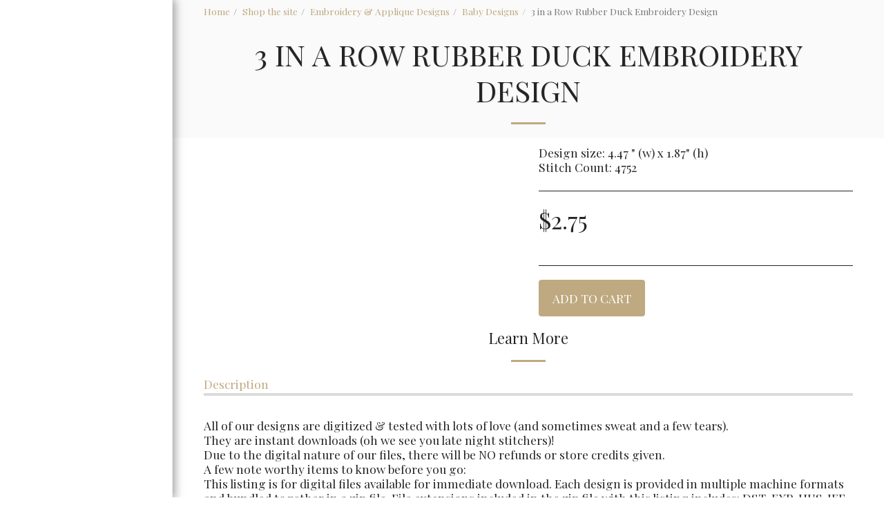

--- FILE ---
content_type: text/html;charset=UTF-8
request_url: https://www.shopjaxandjane.com/shop-the-site/duckembroidery
body_size: 23821
content:
<!DOCTYPE html><html dir="ltr" lang="en" class=" side-header inside_page inside_page_header_design s_layout4"><head><meta http-equiv="X-UA-Compatible" content="IE=edge"><meta name="viewport" content="width=device-width, initial-scale=1"><meta charset="utf-8"><meta name="format-detection" content="telephone=no"><link rel="dns-prefetch preconnect" href="https://cdn-cms.f-static.com" crossorigin="anonymous"/><link rel="dns-prefetch preconnect" href="https://fonts.gstatic.com" crossorigin="anonymous"/><link rel="dns-prefetch preconnect" href="https://cdn-cms.f-static.net" crossorigin="anonymous"/><link rel="dns-prefetch preconnect" href="https://images.cdn-files-a.com" crossorigin="anonymous"/><link rel="dns-prefetch preconnect" href="https://static.s123-cdn-network-a.com" crossorigin="anonymous"/><link rel="dns-prefetch preconnect" href="https://cdn-cms-s-8-4.f-static.net" crossorigin="anonymous"/><!-- Favicon --><link rel="shortcut icon" href="https://images.cdn-files-a.com/uploads/1928874/400_5cad5ad8a906e.png?aspect_ratio=1:1&width=48&format=png" type="image/x-icon"><link rel="icon" href="https://images.cdn-files-a.com/uploads/1928874/400_5cad5ad8a906e.png?aspect_ratio=1:1&width=48&format=png" type="image/x-icon"><link rel="manifest" href="https://cdn-cms-s-8-4.f-static.net/versions/2/css/manifest.json?w=&orderScreen=&websiteID=1928874&onlyContent=&tranW=&v=css_y246_62168130&wd=www.shopjaxandjane.com"><!-- Status Bar --><meta name="apple-mobile-web-app-status-bar-style" content="default"><!-- 152px icon --><link rel="apple-touch-icon" sizes="152x152" href="https://images.cdn-files-a.com/uploads/1928874/800_5cad5ad8a906e.png?aspect_ratio=1:1&width=152&format=png"><!-- 180px icon --><link rel="apple-touch-icon" sizes="180x180" href="https://images.cdn-files-a.com/uploads/1928874/800_5cad5ad8a906e.png?aspect_ratio=1:1&width=180&format=png"><!-- 167px icon --><link rel="apple-touch-icon" sizes="167x167" href="https://images.cdn-files-a.com/uploads/1928874/800_5cad5ad8a906e.png?aspect_ratio=1:1&width=167&format=png"><!-- Mobile Browser Address Bar Color --><meta name="theme-color" content="#bfa980"><!-- Regular Meta Info --><title class="s123-js-pjax">3 in a Row Filled Mini Duck Embroidery Design, Filled Mini Duck Design</title><meta name="description" content="3 in a Row Filled Mini Duck Embroidery Design, Filled Mini Duck Design, Fill Mini Duck, Duck Filled Mini Design, Mini Duck Embroidery, Duck" class="s123-js-pjax"><meta name="keywords" content="3 in a Row Filled Mini Duck Embroidery Design, Filled Mini Duck Design, Fill Mini Duck, Duck Filled Mini Design, Mini Duck Embroidery, Duck" class="s123-js-pjax"><link rel="canonical" href="https://www.shopjaxandjane.com/shop-the-site/duckembroidery" class="s123-js-pjax"/><style>/* cyrillic-ext */
@font-face {
  font-family: 'Montserrat';
  font-style: italic;
  font-weight: 400;
  font-display: swap;
  src: url(https://fonts.gstatic.com/s/montserrat/v31/JTUQjIg1_i6t8kCHKm459WxRxC7m0dR9pBOi.woff2) format('woff2');
  unicode-range: U+0460-052F, U+1C80-1C8A, U+20B4, U+2DE0-2DFF, U+A640-A69F, U+FE2E-FE2F;
}
/* cyrillic */
@font-face {
  font-family: 'Montserrat';
  font-style: italic;
  font-weight: 400;
  font-display: swap;
  src: url(https://fonts.gstatic.com/s/montserrat/v31/JTUQjIg1_i6t8kCHKm459WxRzS7m0dR9pBOi.woff2) format('woff2');
  unicode-range: U+0301, U+0400-045F, U+0490-0491, U+04B0-04B1, U+2116;
}
/* vietnamese */
@font-face {
  font-family: 'Montserrat';
  font-style: italic;
  font-weight: 400;
  font-display: swap;
  src: url(https://fonts.gstatic.com/s/montserrat/v31/JTUQjIg1_i6t8kCHKm459WxRxi7m0dR9pBOi.woff2) format('woff2');
  unicode-range: U+0102-0103, U+0110-0111, U+0128-0129, U+0168-0169, U+01A0-01A1, U+01AF-01B0, U+0300-0301, U+0303-0304, U+0308-0309, U+0323, U+0329, U+1EA0-1EF9, U+20AB;
}
/* latin-ext */
@font-face {
  font-family: 'Montserrat';
  font-style: italic;
  font-weight: 400;
  font-display: swap;
  src: url(https://fonts.gstatic.com/s/montserrat/v31/JTUQjIg1_i6t8kCHKm459WxRxy7m0dR9pBOi.woff2) format('woff2');
  unicode-range: U+0100-02BA, U+02BD-02C5, U+02C7-02CC, U+02CE-02D7, U+02DD-02FF, U+0304, U+0308, U+0329, U+1D00-1DBF, U+1E00-1E9F, U+1EF2-1EFF, U+2020, U+20A0-20AB, U+20AD-20C0, U+2113, U+2C60-2C7F, U+A720-A7FF;
}
/* latin */
@font-face {
  font-family: 'Montserrat';
  font-style: italic;
  font-weight: 400;
  font-display: swap;
  src: url(https://fonts.gstatic.com/s/montserrat/v31/JTUQjIg1_i6t8kCHKm459WxRyS7m0dR9pA.woff2) format('woff2');
  unicode-range: U+0000-00FF, U+0131, U+0152-0153, U+02BB-02BC, U+02C6, U+02DA, U+02DC, U+0304, U+0308, U+0329, U+2000-206F, U+20AC, U+2122, U+2191, U+2193, U+2212, U+2215, U+FEFF, U+FFFD;
}
/* cyrillic-ext */
@font-face {
  font-family: 'Montserrat';
  font-style: italic;
  font-weight: 700;
  font-display: swap;
  src: url(https://fonts.gstatic.com/s/montserrat/v31/JTUQjIg1_i6t8kCHKm459WxRxC7m0dR9pBOi.woff2) format('woff2');
  unicode-range: U+0460-052F, U+1C80-1C8A, U+20B4, U+2DE0-2DFF, U+A640-A69F, U+FE2E-FE2F;
}
/* cyrillic */
@font-face {
  font-family: 'Montserrat';
  font-style: italic;
  font-weight: 700;
  font-display: swap;
  src: url(https://fonts.gstatic.com/s/montserrat/v31/JTUQjIg1_i6t8kCHKm459WxRzS7m0dR9pBOi.woff2) format('woff2');
  unicode-range: U+0301, U+0400-045F, U+0490-0491, U+04B0-04B1, U+2116;
}
/* vietnamese */
@font-face {
  font-family: 'Montserrat';
  font-style: italic;
  font-weight: 700;
  font-display: swap;
  src: url(https://fonts.gstatic.com/s/montserrat/v31/JTUQjIg1_i6t8kCHKm459WxRxi7m0dR9pBOi.woff2) format('woff2');
  unicode-range: U+0102-0103, U+0110-0111, U+0128-0129, U+0168-0169, U+01A0-01A1, U+01AF-01B0, U+0300-0301, U+0303-0304, U+0308-0309, U+0323, U+0329, U+1EA0-1EF9, U+20AB;
}
/* latin-ext */
@font-face {
  font-family: 'Montserrat';
  font-style: italic;
  font-weight: 700;
  font-display: swap;
  src: url(https://fonts.gstatic.com/s/montserrat/v31/JTUQjIg1_i6t8kCHKm459WxRxy7m0dR9pBOi.woff2) format('woff2');
  unicode-range: U+0100-02BA, U+02BD-02C5, U+02C7-02CC, U+02CE-02D7, U+02DD-02FF, U+0304, U+0308, U+0329, U+1D00-1DBF, U+1E00-1E9F, U+1EF2-1EFF, U+2020, U+20A0-20AB, U+20AD-20C0, U+2113, U+2C60-2C7F, U+A720-A7FF;
}
/* latin */
@font-face {
  font-family: 'Montserrat';
  font-style: italic;
  font-weight: 700;
  font-display: swap;
  src: url(https://fonts.gstatic.com/s/montserrat/v31/JTUQjIg1_i6t8kCHKm459WxRyS7m0dR9pA.woff2) format('woff2');
  unicode-range: U+0000-00FF, U+0131, U+0152-0153, U+02BB-02BC, U+02C6, U+02DA, U+02DC, U+0304, U+0308, U+0329, U+2000-206F, U+20AC, U+2122, U+2191, U+2193, U+2212, U+2215, U+FEFF, U+FFFD;
}
/* cyrillic-ext */
@font-face {
  font-family: 'Montserrat';
  font-style: normal;
  font-weight: 400;
  font-display: swap;
  src: url(https://fonts.gstatic.com/s/montserrat/v31/JTUSjIg1_i6t8kCHKm459WRhyyTh89ZNpQ.woff2) format('woff2');
  unicode-range: U+0460-052F, U+1C80-1C8A, U+20B4, U+2DE0-2DFF, U+A640-A69F, U+FE2E-FE2F;
}
/* cyrillic */
@font-face {
  font-family: 'Montserrat';
  font-style: normal;
  font-weight: 400;
  font-display: swap;
  src: url(https://fonts.gstatic.com/s/montserrat/v31/JTUSjIg1_i6t8kCHKm459W1hyyTh89ZNpQ.woff2) format('woff2');
  unicode-range: U+0301, U+0400-045F, U+0490-0491, U+04B0-04B1, U+2116;
}
/* vietnamese */
@font-face {
  font-family: 'Montserrat';
  font-style: normal;
  font-weight: 400;
  font-display: swap;
  src: url(https://fonts.gstatic.com/s/montserrat/v31/JTUSjIg1_i6t8kCHKm459WZhyyTh89ZNpQ.woff2) format('woff2');
  unicode-range: U+0102-0103, U+0110-0111, U+0128-0129, U+0168-0169, U+01A0-01A1, U+01AF-01B0, U+0300-0301, U+0303-0304, U+0308-0309, U+0323, U+0329, U+1EA0-1EF9, U+20AB;
}
/* latin-ext */
@font-face {
  font-family: 'Montserrat';
  font-style: normal;
  font-weight: 400;
  font-display: swap;
  src: url(https://fonts.gstatic.com/s/montserrat/v31/JTUSjIg1_i6t8kCHKm459WdhyyTh89ZNpQ.woff2) format('woff2');
  unicode-range: U+0100-02BA, U+02BD-02C5, U+02C7-02CC, U+02CE-02D7, U+02DD-02FF, U+0304, U+0308, U+0329, U+1D00-1DBF, U+1E00-1E9F, U+1EF2-1EFF, U+2020, U+20A0-20AB, U+20AD-20C0, U+2113, U+2C60-2C7F, U+A720-A7FF;
}
/* latin */
@font-face {
  font-family: 'Montserrat';
  font-style: normal;
  font-weight: 400;
  font-display: swap;
  src: url(https://fonts.gstatic.com/s/montserrat/v31/JTUSjIg1_i6t8kCHKm459WlhyyTh89Y.woff2) format('woff2');
  unicode-range: U+0000-00FF, U+0131, U+0152-0153, U+02BB-02BC, U+02C6, U+02DA, U+02DC, U+0304, U+0308, U+0329, U+2000-206F, U+20AC, U+2122, U+2191, U+2193, U+2212, U+2215, U+FEFF, U+FFFD;
}
/* cyrillic-ext */
@font-face {
  font-family: 'Montserrat';
  font-style: normal;
  font-weight: 700;
  font-display: swap;
  src: url(https://fonts.gstatic.com/s/montserrat/v31/JTUSjIg1_i6t8kCHKm459WRhyyTh89ZNpQ.woff2) format('woff2');
  unicode-range: U+0460-052F, U+1C80-1C8A, U+20B4, U+2DE0-2DFF, U+A640-A69F, U+FE2E-FE2F;
}
/* cyrillic */
@font-face {
  font-family: 'Montserrat';
  font-style: normal;
  font-weight: 700;
  font-display: swap;
  src: url(https://fonts.gstatic.com/s/montserrat/v31/JTUSjIg1_i6t8kCHKm459W1hyyTh89ZNpQ.woff2) format('woff2');
  unicode-range: U+0301, U+0400-045F, U+0490-0491, U+04B0-04B1, U+2116;
}
/* vietnamese */
@font-face {
  font-family: 'Montserrat';
  font-style: normal;
  font-weight: 700;
  font-display: swap;
  src: url(https://fonts.gstatic.com/s/montserrat/v31/JTUSjIg1_i6t8kCHKm459WZhyyTh89ZNpQ.woff2) format('woff2');
  unicode-range: U+0102-0103, U+0110-0111, U+0128-0129, U+0168-0169, U+01A0-01A1, U+01AF-01B0, U+0300-0301, U+0303-0304, U+0308-0309, U+0323, U+0329, U+1EA0-1EF9, U+20AB;
}
/* latin-ext */
@font-face {
  font-family: 'Montserrat';
  font-style: normal;
  font-weight: 700;
  font-display: swap;
  src: url(https://fonts.gstatic.com/s/montserrat/v31/JTUSjIg1_i6t8kCHKm459WdhyyTh89ZNpQ.woff2) format('woff2');
  unicode-range: U+0100-02BA, U+02BD-02C5, U+02C7-02CC, U+02CE-02D7, U+02DD-02FF, U+0304, U+0308, U+0329, U+1D00-1DBF, U+1E00-1E9F, U+1EF2-1EFF, U+2020, U+20A0-20AB, U+20AD-20C0, U+2113, U+2C60-2C7F, U+A720-A7FF;
}
/* latin */
@font-face {
  font-family: 'Montserrat';
  font-style: normal;
  font-weight: 700;
  font-display: swap;
  src: url(https://fonts.gstatic.com/s/montserrat/v31/JTUSjIg1_i6t8kCHKm459WlhyyTh89Y.woff2) format('woff2');
  unicode-range: U+0000-00FF, U+0131, U+0152-0153, U+02BB-02BC, U+02C6, U+02DA, U+02DC, U+0304, U+0308, U+0329, U+2000-206F, U+20AC, U+2122, U+2191, U+2193, U+2212, U+2215, U+FEFF, U+FFFD;
}
/* cyrillic */
@font-face {
  font-family: 'Playfair Display';
  font-style: italic;
  font-weight: 400;
  font-display: swap;
  src: url(https://fonts.gstatic.com/s/playfairdisplay/v40/nuFkD-vYSZviVYUb_rj3ij__anPXDTnohkk7yRZrPJ-M.woff2) format('woff2');
  unicode-range: U+0301, U+0400-045F, U+0490-0491, U+04B0-04B1, U+2116;
}
/* vietnamese */
@font-face {
  font-family: 'Playfair Display';
  font-style: italic;
  font-weight: 400;
  font-display: swap;
  src: url(https://fonts.gstatic.com/s/playfairdisplay/v40/nuFkD-vYSZviVYUb_rj3ij__anPXDTnojUk7yRZrPJ-M.woff2) format('woff2');
  unicode-range: U+0102-0103, U+0110-0111, U+0128-0129, U+0168-0169, U+01A0-01A1, U+01AF-01B0, U+0300-0301, U+0303-0304, U+0308-0309, U+0323, U+0329, U+1EA0-1EF9, U+20AB;
}
/* latin-ext */
@font-face {
  font-family: 'Playfair Display';
  font-style: italic;
  font-weight: 400;
  font-display: swap;
  src: url(https://fonts.gstatic.com/s/playfairdisplay/v40/nuFkD-vYSZviVYUb_rj3ij__anPXDTnojEk7yRZrPJ-M.woff2) format('woff2');
  unicode-range: U+0100-02BA, U+02BD-02C5, U+02C7-02CC, U+02CE-02D7, U+02DD-02FF, U+0304, U+0308, U+0329, U+1D00-1DBF, U+1E00-1E9F, U+1EF2-1EFF, U+2020, U+20A0-20AB, U+20AD-20C0, U+2113, U+2C60-2C7F, U+A720-A7FF;
}
/* latin */
@font-face {
  font-family: 'Playfair Display';
  font-style: italic;
  font-weight: 400;
  font-display: swap;
  src: url(https://fonts.gstatic.com/s/playfairdisplay/v40/nuFkD-vYSZviVYUb_rj3ij__anPXDTnogkk7yRZrPA.woff2) format('woff2');
  unicode-range: U+0000-00FF, U+0131, U+0152-0153, U+02BB-02BC, U+02C6, U+02DA, U+02DC, U+0304, U+0308, U+0329, U+2000-206F, U+20AC, U+2122, U+2191, U+2193, U+2212, U+2215, U+FEFF, U+FFFD;
}
/* cyrillic */
@font-face {
  font-family: 'Playfair Display';
  font-style: italic;
  font-weight: 700;
  font-display: swap;
  src: url(https://fonts.gstatic.com/s/playfairdisplay/v40/nuFkD-vYSZviVYUb_rj3ij__anPXDTnohkk7yRZrPJ-M.woff2) format('woff2');
  unicode-range: U+0301, U+0400-045F, U+0490-0491, U+04B0-04B1, U+2116;
}
/* vietnamese */
@font-face {
  font-family: 'Playfair Display';
  font-style: italic;
  font-weight: 700;
  font-display: swap;
  src: url(https://fonts.gstatic.com/s/playfairdisplay/v40/nuFkD-vYSZviVYUb_rj3ij__anPXDTnojUk7yRZrPJ-M.woff2) format('woff2');
  unicode-range: U+0102-0103, U+0110-0111, U+0128-0129, U+0168-0169, U+01A0-01A1, U+01AF-01B0, U+0300-0301, U+0303-0304, U+0308-0309, U+0323, U+0329, U+1EA0-1EF9, U+20AB;
}
/* latin-ext */
@font-face {
  font-family: 'Playfair Display';
  font-style: italic;
  font-weight: 700;
  font-display: swap;
  src: url(https://fonts.gstatic.com/s/playfairdisplay/v40/nuFkD-vYSZviVYUb_rj3ij__anPXDTnojEk7yRZrPJ-M.woff2) format('woff2');
  unicode-range: U+0100-02BA, U+02BD-02C5, U+02C7-02CC, U+02CE-02D7, U+02DD-02FF, U+0304, U+0308, U+0329, U+1D00-1DBF, U+1E00-1E9F, U+1EF2-1EFF, U+2020, U+20A0-20AB, U+20AD-20C0, U+2113, U+2C60-2C7F, U+A720-A7FF;
}
/* latin */
@font-face {
  font-family: 'Playfair Display';
  font-style: italic;
  font-weight: 700;
  font-display: swap;
  src: url(https://fonts.gstatic.com/s/playfairdisplay/v40/nuFkD-vYSZviVYUb_rj3ij__anPXDTnogkk7yRZrPA.woff2) format('woff2');
  unicode-range: U+0000-00FF, U+0131, U+0152-0153, U+02BB-02BC, U+02C6, U+02DA, U+02DC, U+0304, U+0308, U+0329, U+2000-206F, U+20AC, U+2122, U+2191, U+2193, U+2212, U+2215, U+FEFF, U+FFFD;
}
/* cyrillic */
@font-face {
  font-family: 'Playfair Display';
  font-style: normal;
  font-weight: 400;
  font-display: swap;
  src: url(https://fonts.gstatic.com/s/playfairdisplay/v40/nuFiD-vYSZviVYUb_rj3ij__anPXDTjYgEM86xRbPQ.woff2) format('woff2');
  unicode-range: U+0301, U+0400-045F, U+0490-0491, U+04B0-04B1, U+2116;
}
/* vietnamese */
@font-face {
  font-family: 'Playfair Display';
  font-style: normal;
  font-weight: 400;
  font-display: swap;
  src: url(https://fonts.gstatic.com/s/playfairdisplay/v40/nuFiD-vYSZviVYUb_rj3ij__anPXDTPYgEM86xRbPQ.woff2) format('woff2');
  unicode-range: U+0102-0103, U+0110-0111, U+0128-0129, U+0168-0169, U+01A0-01A1, U+01AF-01B0, U+0300-0301, U+0303-0304, U+0308-0309, U+0323, U+0329, U+1EA0-1EF9, U+20AB;
}
/* latin-ext */
@font-face {
  font-family: 'Playfair Display';
  font-style: normal;
  font-weight: 400;
  font-display: swap;
  src: url(https://fonts.gstatic.com/s/playfairdisplay/v40/nuFiD-vYSZviVYUb_rj3ij__anPXDTLYgEM86xRbPQ.woff2) format('woff2');
  unicode-range: U+0100-02BA, U+02BD-02C5, U+02C7-02CC, U+02CE-02D7, U+02DD-02FF, U+0304, U+0308, U+0329, U+1D00-1DBF, U+1E00-1E9F, U+1EF2-1EFF, U+2020, U+20A0-20AB, U+20AD-20C0, U+2113, U+2C60-2C7F, U+A720-A7FF;
}
/* latin */
@font-face {
  font-family: 'Playfair Display';
  font-style: normal;
  font-weight: 400;
  font-display: swap;
  src: url(https://fonts.gstatic.com/s/playfairdisplay/v40/nuFiD-vYSZviVYUb_rj3ij__anPXDTzYgEM86xQ.woff2) format('woff2');
  unicode-range: U+0000-00FF, U+0131, U+0152-0153, U+02BB-02BC, U+02C6, U+02DA, U+02DC, U+0304, U+0308, U+0329, U+2000-206F, U+20AC, U+2122, U+2191, U+2193, U+2212, U+2215, U+FEFF, U+FFFD;
}
/* cyrillic */
@font-face {
  font-family: 'Playfair Display';
  font-style: normal;
  font-weight: 700;
  font-display: swap;
  src: url(https://fonts.gstatic.com/s/playfairdisplay/v40/nuFiD-vYSZviVYUb_rj3ij__anPXDTjYgEM86xRbPQ.woff2) format('woff2');
  unicode-range: U+0301, U+0400-045F, U+0490-0491, U+04B0-04B1, U+2116;
}
/* vietnamese */
@font-face {
  font-family: 'Playfair Display';
  font-style: normal;
  font-weight: 700;
  font-display: swap;
  src: url(https://fonts.gstatic.com/s/playfairdisplay/v40/nuFiD-vYSZviVYUb_rj3ij__anPXDTPYgEM86xRbPQ.woff2) format('woff2');
  unicode-range: U+0102-0103, U+0110-0111, U+0128-0129, U+0168-0169, U+01A0-01A1, U+01AF-01B0, U+0300-0301, U+0303-0304, U+0308-0309, U+0323, U+0329, U+1EA0-1EF9, U+20AB;
}
/* latin-ext */
@font-face {
  font-family: 'Playfair Display';
  font-style: normal;
  font-weight: 700;
  font-display: swap;
  src: url(https://fonts.gstatic.com/s/playfairdisplay/v40/nuFiD-vYSZviVYUb_rj3ij__anPXDTLYgEM86xRbPQ.woff2) format('woff2');
  unicode-range: U+0100-02BA, U+02BD-02C5, U+02C7-02CC, U+02CE-02D7, U+02DD-02FF, U+0304, U+0308, U+0329, U+1D00-1DBF, U+1E00-1E9F, U+1EF2-1EFF, U+2020, U+20A0-20AB, U+20AD-20C0, U+2113, U+2C60-2C7F, U+A720-A7FF;
}
/* latin */
@font-face {
  font-family: 'Playfair Display';
  font-style: normal;
  font-weight: 700;
  font-display: swap;
  src: url(https://fonts.gstatic.com/s/playfairdisplay/v40/nuFiD-vYSZviVYUb_rj3ij__anPXDTzYgEM86xQ.woff2) format('woff2');
  unicode-range: U+0000-00FF, U+0131, U+0152-0153, U+02BB-02BC, U+02C6, U+02DA, U+02DC, U+0304, U+0308, U+0329, U+2000-206F, U+20AC, U+2122, U+2191, U+2193, U+2212, U+2215, U+FEFF, U+FFFD;
}
/* cyrillic */
@font-face {
  font-family: 'Playfair Display SC';
  font-style: italic;
  font-weight: 400;
  font-display: swap;
  src: url(https://fonts.gstatic.com/s/playfairdisplaysc/v18/ke87OhoaMkR6-hSn7kbHVoFf7ZfgMPr_lbw8FusyAYgdKxjg.woff2) format('woff2');
  unicode-range: U+0301, U+0400-045F, U+0490-0491, U+04B0-04B1, U+2116;
}
/* vietnamese */
@font-face {
  font-family: 'Playfair Display SC';
  font-style: italic;
  font-weight: 400;
  font-display: swap;
  src: url(https://fonts.gstatic.com/s/playfairdisplaysc/v18/ke87OhoaMkR6-hSn7kbHVoFf7ZfgMPr_lbw8HesyAYgdKxjg.woff2) format('woff2');
  unicode-range: U+0102-0103, U+0110-0111, U+0128-0129, U+0168-0169, U+01A0-01A1, U+01AF-01B0, U+0300-0301, U+0303-0304, U+0308-0309, U+0323, U+0329, U+1EA0-1EF9, U+20AB;
}
/* latin-ext */
@font-face {
  font-family: 'Playfair Display SC';
  font-style: italic;
  font-weight: 400;
  font-display: swap;
  src: url(https://fonts.gstatic.com/s/playfairdisplaysc/v18/ke87OhoaMkR6-hSn7kbHVoFf7ZfgMPr_lbw8HOsyAYgdKxjg.woff2) format('woff2');
  unicode-range: U+0100-02BA, U+02BD-02C5, U+02C7-02CC, U+02CE-02D7, U+02DD-02FF, U+0304, U+0308, U+0329, U+1D00-1DBF, U+1E00-1E9F, U+1EF2-1EFF, U+2020, U+20A0-20AB, U+20AD-20C0, U+2113, U+2C60-2C7F, U+A720-A7FF;
}
/* latin */
@font-face {
  font-family: 'Playfair Display SC';
  font-style: italic;
  font-weight: 400;
  font-display: swap;
  src: url(https://fonts.gstatic.com/s/playfairdisplaysc/v18/ke87OhoaMkR6-hSn7kbHVoFf7ZfgMPr_lbw8EusyAYgdKw.woff2) format('woff2');
  unicode-range: U+0000-00FF, U+0131, U+0152-0153, U+02BB-02BC, U+02C6, U+02DA, U+02DC, U+0304, U+0308, U+0329, U+2000-206F, U+20AC, U+2122, U+2191, U+2193, U+2212, U+2215, U+FEFF, U+FFFD;
}
/* cyrillic */
@font-face {
  font-family: 'Playfair Display SC';
  font-style: italic;
  font-weight: 700;
  font-display: swap;
  src: url(https://fonts.gstatic.com/s/playfairdisplaysc/v18/ke82OhoaMkR6-hSn7kbHVoFf7ZfgMPr_lbw0qc4nKKoQASLpIU6X.woff2) format('woff2');
  unicode-range: U+0301, U+0400-045F, U+0490-0491, U+04B0-04B1, U+2116;
}
/* vietnamese */
@font-face {
  font-family: 'Playfair Display SC';
  font-style: italic;
  font-weight: 700;
  font-display: swap;
  src: url(https://fonts.gstatic.com/s/playfairdisplaysc/v18/ke82OhoaMkR6-hSn7kbHVoFf7ZfgMPr_lbw0qc4nI6oQASLpIU6X.woff2) format('woff2');
  unicode-range: U+0102-0103, U+0110-0111, U+0128-0129, U+0168-0169, U+01A0-01A1, U+01AF-01B0, U+0300-0301, U+0303-0304, U+0308-0309, U+0323, U+0329, U+1EA0-1EF9, U+20AB;
}
/* latin-ext */
@font-face {
  font-family: 'Playfair Display SC';
  font-style: italic;
  font-weight: 700;
  font-display: swap;
  src: url(https://fonts.gstatic.com/s/playfairdisplaysc/v18/ke82OhoaMkR6-hSn7kbHVoFf7ZfgMPr_lbw0qc4nIqoQASLpIU6X.woff2) format('woff2');
  unicode-range: U+0100-02BA, U+02BD-02C5, U+02C7-02CC, U+02CE-02D7, U+02DD-02FF, U+0304, U+0308, U+0329, U+1D00-1DBF, U+1E00-1E9F, U+1EF2-1EFF, U+2020, U+20A0-20AB, U+20AD-20C0, U+2113, U+2C60-2C7F, U+A720-A7FF;
}
/* latin */
@font-face {
  font-family: 'Playfair Display SC';
  font-style: italic;
  font-weight: 700;
  font-display: swap;
  src: url(https://fonts.gstatic.com/s/playfairdisplaysc/v18/ke82OhoaMkR6-hSn7kbHVoFf7ZfgMPr_lbw0qc4nLKoQASLpIQ.woff2) format('woff2');
  unicode-range: U+0000-00FF, U+0131, U+0152-0153, U+02BB-02BC, U+02C6, U+02DA, U+02DC, U+0304, U+0308, U+0329, U+2000-206F, U+20AC, U+2122, U+2191, U+2193, U+2212, U+2215, U+FEFF, U+FFFD;
}
/* cyrillic */
@font-face {
  font-family: 'Playfair Display SC';
  font-style: normal;
  font-weight: 400;
  font-display: swap;
  src: url(https://fonts.gstatic.com/s/playfairdisplaysc/v18/ke85OhoaMkR6-hSn7kbHVoFf7ZfgMPr_lb0MEOE1I4otKg.woff2) format('woff2');
  unicode-range: U+0301, U+0400-045F, U+0490-0491, U+04B0-04B1, U+2116;
}
/* vietnamese */
@font-face {
  font-family: 'Playfair Display SC';
  font-style: normal;
  font-weight: 400;
  font-display: swap;
  src: url(https://fonts.gstatic.com/s/playfairdisplaysc/v18/ke85OhoaMkR6-hSn7kbHVoFf7ZfgMPr_lbYMEOE1I4otKg.woff2) format('woff2');
  unicode-range: U+0102-0103, U+0110-0111, U+0128-0129, U+0168-0169, U+01A0-01A1, U+01AF-01B0, U+0300-0301, U+0303-0304, U+0308-0309, U+0323, U+0329, U+1EA0-1EF9, U+20AB;
}
/* latin-ext */
@font-face {
  font-family: 'Playfair Display SC';
  font-style: normal;
  font-weight: 400;
  font-display: swap;
  src: url(https://fonts.gstatic.com/s/playfairdisplaysc/v18/ke85OhoaMkR6-hSn7kbHVoFf7ZfgMPr_lbcMEOE1I4otKg.woff2) format('woff2');
  unicode-range: U+0100-02BA, U+02BD-02C5, U+02C7-02CC, U+02CE-02D7, U+02DD-02FF, U+0304, U+0308, U+0329, U+1D00-1DBF, U+1E00-1E9F, U+1EF2-1EFF, U+2020, U+20A0-20AB, U+20AD-20C0, U+2113, U+2C60-2C7F, U+A720-A7FF;
}
/* latin */
@font-face {
  font-family: 'Playfair Display SC';
  font-style: normal;
  font-weight: 400;
  font-display: swap;
  src: url(https://fonts.gstatic.com/s/playfairdisplaysc/v18/ke85OhoaMkR6-hSn7kbHVoFf7ZfgMPr_lbkMEOE1I4o.woff2) format('woff2');
  unicode-range: U+0000-00FF, U+0131, U+0152-0153, U+02BB-02BC, U+02C6, U+02DA, U+02DC, U+0304, U+0308, U+0329, U+2000-206F, U+20AC, U+2122, U+2191, U+2193, U+2212, U+2215, U+FEFF, U+FFFD;
}
/* cyrillic */
@font-face {
  font-family: 'Playfair Display SC';
  font-style: normal;
  font-weight: 700;
  font-display: swap;
  src: url(https://fonts.gstatic.com/s/playfairdisplaysc/v18/ke80OhoaMkR6-hSn7kbHVoFf7ZfgMPr_nQIpBcgXLqAXIyDZIA.woff2) format('woff2');
  unicode-range: U+0301, U+0400-045F, U+0490-0491, U+04B0-04B1, U+2116;
}
/* vietnamese */
@font-face {
  font-family: 'Playfair Display SC';
  font-style: normal;
  font-weight: 700;
  font-display: swap;
  src: url(https://fonts.gstatic.com/s/playfairdisplaysc/v18/ke80OhoaMkR6-hSn7kbHVoFf7ZfgMPr_nQIpBcMXLqAXIyDZIA.woff2) format('woff2');
  unicode-range: U+0102-0103, U+0110-0111, U+0128-0129, U+0168-0169, U+01A0-01A1, U+01AF-01B0, U+0300-0301, U+0303-0304, U+0308-0309, U+0323, U+0329, U+1EA0-1EF9, U+20AB;
}
/* latin-ext */
@font-face {
  font-family: 'Playfair Display SC';
  font-style: normal;
  font-weight: 700;
  font-display: swap;
  src: url(https://fonts.gstatic.com/s/playfairdisplaysc/v18/ke80OhoaMkR6-hSn7kbHVoFf7ZfgMPr_nQIpBcIXLqAXIyDZIA.woff2) format('woff2');
  unicode-range: U+0100-02BA, U+02BD-02C5, U+02C7-02CC, U+02CE-02D7, U+02DD-02FF, U+0304, U+0308, U+0329, U+1D00-1DBF, U+1E00-1E9F, U+1EF2-1EFF, U+2020, U+20A0-20AB, U+20AD-20C0, U+2113, U+2C60-2C7F, U+A720-A7FF;
}
/* latin */
@font-face {
  font-family: 'Playfair Display SC';
  font-style: normal;
  font-weight: 700;
  font-display: swap;
  src: url(https://fonts.gstatic.com/s/playfairdisplaysc/v18/ke80OhoaMkR6-hSn7kbHVoFf7ZfgMPr_nQIpBcwXLqAXIyA.woff2) format('woff2');
  unicode-range: U+0000-00FF, U+0131, U+0152-0153, U+02BB-02BC, U+02C6, U+02DA, U+02DC, U+0304, U+0308, U+0329, U+2000-206F, U+20AC, U+2122, U+2191, U+2193, U+2212, U+2215, U+FEFF, U+FFFD;
}</style><!-- Facebook Meta Info --><meta property="og:url" content="https://www.shopjaxandjane.com/shop-the-site/duckembroidery" class="s123-js-pjax"><meta property="og:image" content="https://images.cdn-files-a.com/uploads/1928874/800_6260745866d91.jpg" class="s123-js-pjax"><meta property="og:description" content="3 in a Row Filled Mini Duck Embroidery Design, Filled Mini Duck Design, Fill Mini Duck, Duck Filled Mini Design, Mini Duck Embroidery, Duck" class="s123-js-pjax"><meta property="og:title" content="3 in a Row Filled Mini Duck Embroidery Design, Filled Mini Duck Design" class="s123-js-pjax"><meta property="og:site_name" content="Jax &amp; Jane" class="s123-js-pjax"><meta property="og:see_also" content="https://www.shopjaxandjane.com" class="s123-js-pjax"><!-- Google+ Meta Info --><meta itemprop="name" content="3 in a Row Filled Mini Duck Embroidery Design, Filled Mini Duck Design" class="s123-js-pjax"><meta itemprop="description" content="3 in a Row Filled Mini Duck Embroidery Design, Filled Mini Duck Design, Fill Mini Duck, Duck Filled Mini Design, Mini Duck Embroidery, Duck" class="s123-js-pjax"><meta itemprop="image" content="https://images.cdn-files-a.com/uploads/1928874/800_6260745866d91.jpg" class="s123-js-pjax"><!-- Twitter Meta Info --><meta name="twitter:card" content="summary" class="s123-js-pjax"><meta name="twitter:url" content="https://www.shopjaxandjane.com/shop-the-site/duckembroidery" class="s123-js-pjax"><meta name="twitter:title" content="3 in a Row Filled Mini Duck Embroidery Design, Filled Mini Duck Design" class="s123-js-pjax"><meta name="twitter:description" content="3 in a Row Filled Mini Duck Embroidery Design, Filled Mini Duck Design, Fill Mini Duck, Duck Filled Mini Design, Mini Duck Embroidery, Duck" class="s123-js-pjax"><meta name="twitter:image" content="https://images.cdn-files-a.com/uploads/1928874/800_6260745866d91.jpg" class="s123-js-pjax"><meta name="robots" content="all" class="s123-js-pjax"><meta name="p:domain_verify" content="eb1f21ab859446b52a7f36ab363a1a7b"/><!-- Website CSS variables --><style>:root { --global_main_color: #bfa980; --global_main_color_btn_text_color: #ffffff; --home_text_color: #ffffff; --home_third_background_color: #000000; --home_custom_image_size: px; --home_custom_image_width: px; --home_text_size_px: 40px; --home_text_size_2_px: 20px; --slogan_text_size_px: 20px; --home_text_size: 40; --home_text_size_2: 20; --slogan_text_size: 20; --home_text_size_px_media: 40px; --home_text_size_2_px_media: 20px; --slogan_text_size_px_media: 20px; --layout_text_align: center; --layout_text_align_rtl: center; --layout_text_box_width: 100%; --layout_left_side_width: 50%; --layout_left_side_width_vh: 50vh; --homepage_layout_height: 69%; --homepage_layout_height_vh: 69vh; --homepage_layout_height_menu_space: 0px; --mainNavMobileHeight: 0px; --homepage_layout_height_opacity_space_top: 0px; --homepage_layout_height_opacity_space_bottom: 0px; --mobileMenuFontSize: 20px; --mobileMenuPagesSpace: 5px; --homepageShapeDividerList_Size: 17%; --layout_bottom_spacing: 0px; --window-height: 100vh; --window-width: 100vw; --menu_font_size: 13px; --menu_pages_space: 1px; --menu_pages_side_padding: 15px; --menu_pages_letter_spacing: 0.038461538461538em; --menu_pages_word_spacing: 0px; --menu_thin_border: #ebebeb; --mobileMenuTextAlign: center; --menu_text_color: #252525; --menu_text_hover_color: #bfa980; --menu_color: #ffffff; --modules_color_text: #252525; --modules_color_text_second: #252525; --inside_modules_color_text: #252525; --sectionsPadding: 100px; --home_text_top_space_1: 0px; --home_text_bottom_space_1: 10px; --home_text_top_space_2: 0px; --home_text_bottom_space_2: 10px; --home_text_top_space_3: 0px; --home_text_bottom_space_3: 20px; --homepage_padding_top: px; --homepage_padding_bottom: px; --homepage_main_goal_margin_top: 0px; --homepage_main_goal_margin_bottom: 0px; --homepage_second_goal_margin_top: 0px; --homepage_second_goal_margin_bottom: 0px; --modules_color_second: #fafafa; --modules_color: #ffffff; --footer_back: #ffffff; --footer_text_hover: #252525; --footer_links_color: #252525; --footer_text: #252525; --home_background_color: #000000; --inside_modules_color_box: #fafafa; --inside_modules_color_text_box: #252525; --module_separate_border_color: #ebebeb; --modules_color_box: #fafafa; --modules_color_second_box: #ffffff; --modules_color_text_second_box: #252525; --inside_modules_color: #ffffff; --modules_color_text_box: #252525; --font_logo: Playfair Display; --font_menu: Playfair Display; --global_font: Playfair Display; --font_slogan: Playfair Display SC; --font_slogan_2: Montserrat; --font_second_slogan: Playfair Display; --font_modules_header: Playfair Display; --sticky_menu: 1; --scrollHeaderSize: 0px; --modules_color_section_main: #bfa980; --modules_color_section_btn_text: #ffffff; --modules_color_second_section_main: #bfa980; --modules_color_second_section_btn_text: #ffffff; --inside_modules_color_section_box_main: #bfa980; --inside_modules_color_section_btn_text: #ffffff; --line_height_modules_header: 1.25; --global_line_height: 1.25;} </style><!-- Custom CSS --><!-- Minimize CSS files --><link rel="stylesheet" href="https://cdn-cms-s-8-4.f-static.net/versions/2/system_mini/css/minimize_main.css?v=y84124423283" type="text/css" crossorigin="anonymous"><style>.s123-comments-container .blogCommentsBox {overflow:hidden;height:180px;transition:height 0.5s linear;}.s123-comments-container .blogCommentsBox.active {overflow:hidden;height:350px;}.s123-comments-container .blogCommentsBox .extraDetails {visibility:hidden;opacity:0;}.s123-comments-container .blogCommentsBox.active .extraDetails {visibility:visible;opacity:1;}.s123-comments-wrap {display:flex;flex-direction:column;gap:25px;}.s123-comments-container .commentBox .title {margin:0;font-size:1.2em;font-weight:bold;}.s123-comments-container .commentBox .time {}.s123-comments-container .commentBox p {white-space:pre-wrap;word-wrap:break-word;}.s123-comments-container .commentsForm {margin-top:15px;margin-bottom:15px;}.s123-comments-container .sub-comments-div {margin:10px;}.s123-comments-container .sub-comments-div-box {padding:10px;}.s123-comments-container .commentBox .message,.s123-comments-container .sub-comments-div-box .message {white-space:pre-wrap;}.s123-comments-container .comments-message-text {margin:30px 0 15px 0;}.review-pop-up .blogCommentsBox {padding:0;border:0px solid #e0e0e0;}.s123-comments-container.s123-review-container .commentBox {border:0px solid #e0e0e0;margin-bottom:0px;padding:1em;}.s123-comments-container.s123-review-container .blogCommentsBox {height:230px;}.review-pop-up .rating-area > span {display:block;margin-bottom:5px;}.review-pop-up .rating-area i.star-half-png,.review-pop-up .rating-area i.star-off-png,.review-pop-up .rating-area i.star-on-png {color:#ffbf00;}.review-pop-up .rating-area [data-black-stars="1"] i.star-half-png,.review-pop-up .rating-area [data-black-stars="1"] i.star-off-png,.review-pop-up .rating-area [data-black-stars="1"] i.star-on-png {color:#000;}.s123-comments-container.s123-review-container .blog-reply-to {display:none;}.s123-page-data-eCommerce #productPageReview .commentsForm {display:none;}.review-pop-up #productPageReview .commentsForm {display:block;}#productPageReview .show-more {cursor:pointer;}.review-pop-up .rating-plugin-submit-btn-box {margin-bottom:10px;text-align:center; }.review-pop-up .rating-plugin-submit-btn-box > button {min-width:120px;}
.treeview .list-group-item {cursor:pointer;}.treeview span.indent {margin-left:10px;margin-right:10px;}.treeview span.icon {width:12px;margin-right:5px;}.treeview .node-disabled {color:silver;cursor:not-allowed;}
#s123ModulesContainer .s123-module-eCommerce .homepage-section {margin-bottom:60px;}@media(max-width:767px) {#s123ModulesContainer .s123-module-eCommerce .homepage-section {margin-bottom:30px;}}#s123ModulesContainer .s123-module-eCommerce .e-commerce-items {justify-content:center; }.s123-module-eCommerce .product-position-relative {position:relative;}.s123-module-eCommerce .products-container > div ,.s123-module-eCommerce .collection-container > div {padding-top:0;font-size:16px;line-height:1.42857143;display:inline-block;vertical-align:top;position:relative;}.s123-module-eCommerce a.product-image ,.s123-module-eCommerce .collection-image {width:100%;padding-bottom:100%;background-size:cover;background-position:center center;background-repeat:no-repeat;display:block;}.s123-module-eCommerce a[data-image-adjustment="fit"].product-image ,.s123-module-eCommerce a[data-image-adjustment="fit"].collection-image {background-size:contain;background-repeat:no-repeat;}.s123-module-eCommerce .product-details-container ,.s123-module-eCommerce .collection-details-container {overflow:hidden;}.s123-module-eCommerce .product-details-container h4 ,.s123-module-eCommerce .collection-details-container h4 {margin:0.75em 0;}.s123-module-eCommerce .product-details-container p ,.s123-module-eCommerce .collection-details-container p {margin-bottom:0.75em;}.s123-module-eCommerce .products-container .buttons-container .btn ,.s123-module-eCommerce .collection-container .buttons-container .btn {margin-top:0.5em;margin-right:5px;}html[dir=rtl] .s123-module-eCommerce .products-container .buttons-container .btn ,html[dir=rtl] .s123-module-eCommerce .collection-container .buttons-container .btn {margin-right:0;margin-left:5px;}.s123-module-eCommerce .products-container .buttons-container form ,.s123-module-eCommerce .collection-container .buttons-container form {display:inline-block;} .s123-module-eCommerce .e-commerce-items[data-box-image-size] {display:grid;gap:20px;}.s123-module-eCommerce .e-commerce-items[data-box-image-size="0"] {grid-template-columns:repeat(auto-fill, minmax(300px, 1fr));gap:30px;}.s123-module-eCommerce .e-commerce-items[data-box-image-size="1"],.s123-module-eCommerce .e-commerce-items[data-box-image-size="2"] {grid-template-columns:repeat(auto-fill, minmax(250px, 1fr));}.s123-module-eCommerce .e-commerce-items[data-box-image-size="3"] {grid-template-columns:repeat(auto-fill, minmax(200px, 1fr));}.s123-module-eCommerce .e-commerce-items[data-box-image-size="0"][data-box-ratio="16-9"],.s123-module-eCommerce .e-commerce-items[data-box-image-size="0"][data-box-ratio="4-3"],.s123-module-eCommerce .e-commerce-items[data-box-image-size="0"][data-box-ratio="3-2"] {grid-template-columns:repeat(auto-fill, minmax(400px, 1fr));}.s123-module-eCommerce .e-commerce-items[data-box-image-size="1"][data-box-ratio="16-9"],.s123-module-eCommerce .e-commerce-items[data-box-image-size="1"][data-box-ratio="4-3"],.s123-module-eCommerce .e-commerce-items[data-box-image-size="1"][data-box-ratio="3-2"],.s123-module-eCommerce .e-commerce-items[data-box-image-size="2"][data-box-ratio="16-9"],.s123-module-eCommerce .e-commerce-items[data-box-image-size="2"][data-box-ratio="4-3"],.s123-module-eCommerce .e-commerce-items[data-box-image-size="2"][data-box-ratio="3-2"] {grid-template-columns:repeat(auto-fill, minmax(350px, 1fr));}.s123-module-eCommerce .e-commerce-items[data-box-image-size="3"][data-box-ratio="16-9"],.s123-module-eCommerce .e-commerce-items[data-box-image-size="3"][data-box-ratio="4-3"],.s123-module-eCommerce .e-commerce-items[data-box-image-size="3"][data-box-ratio="3-2"] {grid-template-columns:repeat(auto-fill, minmax(250px, 1fr));}#s123ModulesContainer[data-interface-preview="1"] .s123-module-eCommerce .e-commerce-items[data-box-image-size="0"] {grid-template-columns:repeat(auto-fill,250px);gap:30px;}#s123ModulesContainer[data-interface-preview="1"] .s123-module-eCommerce .e-commerce-items[data-box-image-size="1"],#s123ModulesContainer[data-interface-preview="1"] .s123-module-eCommerce .e-commerce-items[data-box-image-size="2"] {grid-template-columns:repeat(auto-fill,200px);}#s123ModulesContainer[data-interface-preview="1"] .s123-module-eCommerce .e-commerce-items[data-box-image-size="3"] {grid-template-columns:repeat(auto-fill,150px);}html.side-header .s123-module-eCommerce .e-commerce-items[data-box-image-size="0"] {grid-template-columns:repeat(auto-fill, minmax(350px, 1fr));}html.side-header .s123-module-eCommerce .e-commerce-items[data-box-image-size="0"][data-box-ratio="16-9"],html.side-header .s123-module-eCommerce .e-commerce-items[data-box-image-size="0"][data-box-ratio="4-3"],html.side-header .s123-module-eCommerce .e-commerce-items[data-box-image-size="0"][data-box-ratio="3-2"] {grid-template-columns:repeat(auto-fill, minmax(450px, 1fr));}@media (max-width:767px) { .s123-module-eCommerce .e-commerce-items[data-box-image-size="0"][data-box-ratio],.s123-module-eCommerce .e-commerce-items[data-box-image-size="1"][data-box-ratio],.s123-module-eCommerce .e-commerce-items[data-box-image-size="2"][data-box-ratio],.s123-module-eCommerce .e-commerce-items[data-box-image-size="3"][data-box-ratio] {grid-template-columns:repeat(2,minmax(0,1fr));gap:20px;}.s123-module-eCommerce .e-commerce-items.collection-container[data-box-image-size="0"],.s123-module-eCommerce .e-commerce-items.collection-container[data-box-image-size="1"],.s123-module-eCommerce .e-commerce-items.collection-container[data-box-image-size="2"],.s123-module-eCommerce .e-commerce-items.collection-container[data-box-image-size="3"] {grid-template-columns:repeat(1,minmax(0,1fr));gap:20px;}}.s123-module-eCommerce .e-commerce-items[data-box-image-size="0"] .e-c-box,.s123-module-eCommerce .e-commerce-items[data-box-image-size="0"] .e-p-box {font-size:1.2rem;}.s123-module-eCommerce .e-commerce-items[data-box-image-size="1"] .e-c-box,.s123-module-eCommerce .e-commerce-items[data-box-image-size="1"] .e-p-box,.s123-module-eCommerce .e-commerce-items[data-box-image-size="2"] .e-c-box,.s123-module-eCommerce .e-commerce-items[data-box-image-size="2"] .e-p-box {font-size:1rem;}.s123-module-eCommerce .e-commerce-items[data-box-image-size="3"] .e-c-box,.s123-module-eCommerce .e-commerce-items[data-box-image-size="3"] .e-p-box {font-size:0.8rem;}@media (max-width:767px) {.s123-module-eCommerce .e-commerce-items .c-box-layout-1,.s123-module-eCommerce .e-commerce-items .c-box-layout-7 {font-size:0.8rem;}.s123-module-eCommerce .e-commerce-items .c-box-layout-1 .title-container .shopNow {margin-bottom:14%;}.s123-module-eCommerce .e-commerce-items .c-box-layout-7 .title-container .shopNow {margin-bottom:0;margin-top:14%;}}.s123-module-eCommerce .e-commerce-product-box .product {width:100% !important;}.s123-module-eCommerce .e-commerce-product-box .product .card .card-figure .product-box-carousel .owl-nav {display:flex;align-items:center;align-content:center;justify-content:space-between;opacity:0;position:absolute;width:100%;transition:opacity 0.5s ease;}.s123-module-eCommerce .e-commerce-product-box .product .product-box-carousel.owl-loaded {display:flex;align-items:center;align-content:center;}.s123-module-eCommerce .e-commerce-product-box .imagePart:hover .product .owl-nav {opacity:1 !important;position:absolute;font-size:75px;}.s123-module-eCommerce .e-commerce-product-box .owl-theme .owl-nav [class*=owl-] {margin:5px;padding:4px 7px;background:#D6D6D6;display:inline-block;cursor:pointer;border-radius:3px;}.s123-module-eCommerce .e-commerce-product-box .owl-theme .owl-nav [class*=owl-] .svg-m {width:14px;background-color:#000 !important;}.s123-module-eCommerce .e-commerce-product-box .product.carousel .discount-ribbon-container {bottom:unset !important;}.s123-module-eCommerce .product-show-second-image .product-image.second-image {position:absolute;z-index:0;top:0;left:0px;right:0px;opacity:0;transition:opacity 0.8s;}.s123-module-eCommerce .product-show-second-image .product-image.second-image a {position:relative;width:100%;height:100%;}html .s123-module-eCommerce .imagePart:hover .product-show-second-image div.product-image.first-image {opacity:0;transition:opacity 0.8s;}html .s123-module-eCommerce .imagePart:hover .product-show-second-image .product-image.second-image {opacity:1;overflow-y:inherit;transition:opacity 0.8s;}.s123-page-data-e-commerce .catFullExplain {white-space:pre-line;}.e-commerce-product-box {position:relative;padding:0;height:100%;}.e-commerce-product-box .product-transition {overflow:hidden;position:relative;margin:0;}html .e-commerce-product-box .imagePart:hover .product-transition .product-img-wrap {webkit-transform:translate3d(0, -100%, 0);-moz-transform:translate3d(0, -100%, 0);-ms-transform:translate3d(0, -100%, 0);-o-transform:translate3d(0, -100%, 0);transform:translate3d(0, -100%, 0)}.e-commerce-product-box .product-transition .product-img-wrap {display:block;float:left;width:100%;height:100%;z-index:1;-webkit-animation-fill-mode:both;-moz-animation-fill-mode:both;-o-animation-fill-mode:both;animation-fill-mode:both;-webkit-transition:all 1s cubic-bezier(0.19, 1, 0.22, 1);-webkit-transition-delay:0s;-moz-transition:all 1s cubic-bezier(0.19, 1, 0.22, 1) 0s;-o-transition:all 1s cubic-bezier(0.19, 1, 0.22, 1) 0s;transition:all 1s cubic-bezier(0.19, 1, 0.22, 1) 0s}.e-commerce-product-box .product-transition .product-img-wrap .product-image {height:100%}.e-commerce-product-box .product-transition .product-img-wrap .product-image > a {height:auto;max-width:100%;filter:progid:DXImageTransform.Microsoft.Alpha(Opacity=100);opacity:1;-webkit-transition:opacity 1.5s cubic-bezier(0.19, 1, 0.22, 1);-webkit-transition-delay:0;-moz-transition:opacity 1.5s cubic-bezier(0.19, 1, 0.22, 1) 0;-o-transition:opacity 1.5s cubic-bezier(0.19, 1, 0.22, 1) 0;transition:opacity 1.5s cubic-bezier(0.19, 1, 0.22, 1) 0}.e-commerce-product-box .product-transition .product-img-wrap .product-image.second-image {position:absolute;width:100%}.e-commerce-product-box .product-transition>a.product-hover-link {position:absolute;top:0;left:0;width:100%;height:100%;z-index:4;color:#666}.e-commerce-product-box a {text-decoration:none;transition:all 0.2s ease-in-out;-moz-transition:all 0.2s ease-in-out;-webkit-transition:all 0.2s ease-in-out;-o-transition:all 0.2s ease-in-out} .s123-module-eCommerce .stractureDefault {display:flex;flex-direction:column;position:relative;overflow:hidden;height:100%;border-radius:8px;}.box-theme-7a .e-commerce-product-box .stractureDefault a {color:inherit;}.e-commerce-product-box .stractureDefault .detailPart a:not(.primary-color) {color:inherit;}.s123-module-eCommerce .stractureHover {transition:box-shadow 0.4s ease-in-out;}.s123-module-eCommerce .stractureHover:hover {box-shadow:0px 10px 25px rgba(0, 0, 0, 0.1);}.e-commerce-product-box .stractureDefault .imagePart {position:relative;}.e-commerce-product-box .stractureDefault .imagePart .ribbonsLabels {position:absolute;top:16px;left:16px;z-index:1;}html[dir=rtl] .e-commerce-product-box .stractureDefault .imagePart .ribbonsLabels {right:16px;left:auto;}@media(max-width:768px) {.e-commerce-product-box .stractureDefault .imagePart .ribbonsLabels {top:8px;left:8px;}html[dir=rtl] .e-commerce-product-box .stractureDefault .imagePart .ribbonsLabels {right:8px;left:auto;}}.e-commerce-product-box .stractureDefault.stracture-5 .imagePart .discount-ribbon-container {position:absolute;top:15px;left:10px;z-index:1;}.e-commerce-product-box .stractureDefault .imagePart .discount-ribbon-container {display:inline-block;direction:ltr;}.e-commerce-product-box .stractureDefault .imagePart .discount-ribbon-container a {background-color:#000;color:#fff !important;}.e-commerce-product-box .stractureDefault .imagePart .discount-ribbon-container a,.e-commerce-product-box .stractureDefault .imagePart .ribbonsLabels .product-ribbon-banner {padding:8px;color:white;font-size:0.8em;border-radius:8px;}.e-commerce-product-box .stractureDefault .imagePart .ribbonsLabels .product-ribbon-banner:not(:only-child) {border-top-right-radius:0;border-bottom-right-radius:0;}.e-commerce-product-box .stractureDefault .imagePart .ribbonsLabels .discount-ribbon-container:not(:first-child) a {border-top-left-radius:0;border-bottom-left-radius:0;}html[dir=rtl] .e-commerce-product-box .stractureDefault .imagePart .ribbonsLabels .product-ribbon-banner:not(:only-child) {border-radius:8px;border-top-left-radius:0;border-bottom-left-radius:0;}html[dir=rtl] .e-commerce-product-box .stractureDefault .imagePart .ribbonsLabels .discount-ribbon-container:not(:first-child) a {border-radius:8px;border-top-right-radius:0;border-bottom-right-radius:0;}@media(max-width:767px) {.e-commerce-product-box .stractureDefault .imagePart .discount-ribbon-container a,.e-commerce-product-box .stractureDefault .imagePart .ribbonsLabels .product-ribbon-banner {padding:4px;border-radius:4px;}html[dir=rtl] .e-commerce-product-box .stractureDefault .imagePart .ribbonsLabels .product-ribbon-banner:not(:only-child) {border-radius:4px;border-top-left-radius:0;border-bottom-left-radius:0;}html[dir=rtl] .e-commerce-product-box .stractureDefault .imagePart .ribbonsLabels .discount-ribbon-container:not(:first-child) a {border-radius:4px;border-top-right-radius:0;border-bottom-right-radius:0;}}.e-commerce-product-box .stractureDefault .detailPart {display:flex;position:relative;flex-direction:column;padding:16px;gap:12px;height:100%;}.e-commerce-product-box .stractureDefault .detailPart .detailPart_top {display:flex;flex-direction:column;gap:4px;height:100%;}.e-commerce-product-box .stractureDefault .detailPart .detailPart_bottom {display:flex;flex-direction:column;justify-content:space-between;gap:12px;height:100%;}.e-commerce-product-box .stractureDefault .detailPart_bottom_row {display:flex;flex-direction:row;justify-content:space-between;}.e-commerce-product-box .stractureDefault .detailPart .detailPart_bottom .detailPart_price:only-child {height:100%;}.e-commerce-product-box .stractureDefault .detailPart .detailPart_title {display:flex;align-items:center;justify-content:space-between; }.box-theme-7a .e-commerce-product-box .stractureDefault .detailPart .detailPart_title {justify-content:center !important; }.e-commerce-product-box .stractureDefault .detailPart .detailPart_title:last-child {margin-bottom:20px;}.e-commerce-product-box .stractureDefault .detailPart .product-title {font-size:1em;margin:0;}@media( max-width:767px ) {.e-commerce-product-box .stractureDefault .detailPart .product-title {font-size:0.8em;}}.e-commerce-product-box .stractureDefault .detailPart .product-title a {color:inherit;overflow:hidden;text-overflow:ellipsis;display:-webkit-box;-webkit-line-clamp:2;-webkit-box-orient:vertical;line-height:1.5;}.e-commerce-product-box .stractureDefault .detailPart .product-description {color:inherit;font-size:0.8em;overflow:hidden;text-overflow:ellipsis;display:-webkit-box;-webkit-line-clamp:3;-webkit-box-orient:vertical;line-height:1.5;margin:0;}.e-commerce-product-box .stractureDefault .detailPart .detailPart_price {display:flex;gap:4px;line-height:1;align-items:flex-end;}.e-commerce-product-box .stractureDefault .detailPart .product-price {font-size:1em;}.e-commerce-product-box .stractureDefault .detailPart .price-before-sale {opacity:0.4;text-decoration:line-through;font-size:0.7em;}@media( max-width:767px ) {.price-before-sale.mobile-absolute {position:absolute;top:-10px; }}.e-commerce-product-box .stractureDefault .detailPart .product-brand {font-size:0.7em;}.e-commerce-product-box .stractureDefault .detailPart .product-sku {font-size:0.6em;opacity:0.4;}.e-commerce-product-box .stractureDefault .detailPart .product-add-to-cart a {color:black;font-size:0.9em;cursor:pointer;}.e-commerce-product-box .stractureDefault .detailPart .product-add-to-cart a:hover {text-decoration:none;opacity:0.7;}.s123-module-eCommerce .products-container:before,.s123-module-eCommerce .products-container:after,.s123-module-eCommerce .e-commerce-items:before,.s123-module-eCommerce .e-commerce-items:after { content:normal; }.box-theme-4a .e-commerce-product-box .stractureDefault .imagePart {border-radius:8px;}.box-theme-4a .e-commerce-product-box .stractureDefault .imagePart .product-image {border-radius:8px;}.box-theme-6a .e-commerce-product-box .stractureDefault .ribbonsLabels {width:100%;top:auto;left:0;bottom:0;opacity:0.9;}html[dir=rtl] .box-theme-6a .e-commerce-product-box .stractureDefault .ribbonsLabels {left:auto; right:0;}.box-theme-6a .e-commerce-product-box .stractureDefault .ribbonsLabels > .product-ribbon-banner {width:100%;display:block;padding:1em 0px;text-align:center;font-size:0.9em;border-radius:0;}.box-theme-7a.e-commerce-product-box .stractureDefault .detailPart .detailPart_top {height:100%;align-items:center;}.box-theme-7a .e-commerce-product-box .stractureDefault .detailPart .detailPart_sub {display:flex;align-items:center;align-self:center;gap:4px;}.box-theme-7a .e-commerce-product-box .stractureDefault .detailPart .detailPart_sub .detailPart_sub_seperator {opacity:0.4;}.box-theme-7a .e-commerce-product-box .stractureDefault .detailPart .detailPart_sub .detailPart_sub_seperator:not(:nth-child(2)),.box-theme-7a .e-commerce-product-box .stractureDefault .detailPart .detailPart_sub .detailPart_sub_seperator:last-child {display:none;}.box-theme-7a .e-commerce-product-box .stractureDefault .detailPart .detailPart_price {justify-content:center;}.box-theme-7a .e-commerce-product-box .stractureDefault .product-add-to-cart {display:flex;align-items:flex-end;border-radius:8px; }.box-theme-7a .e-commerce-product-box .stractureDefault .product-add-to-cart .product-cart.btn {display:flex;justify-content:center;gap:12px;border-radius:8px; }.box-theme-7a .e-commerce-product-box .stractureDefault .product-add-to-cart .product-cart.btn i {display:flex;align-items:center;}.box-theme-7a .e-commerce-product-box .stractureDefault .imagePart .product-image {border-radius:8px;}.box-theme-7a .e-commerce-product-box .stractureDefault .quickButtons {padding:0;}.box-theme-7a .e-commerce-product-box .stractureDefault .quickButtons .quick-view-link {padding-block:16px !important;border-top-right-radius:0 !important;border-top-left-radius:0 !important;}.s123-module-eCommerce .box-theme-8a .detailsSideBySide {border-radius:0;}.s123-module-eCommerce .box-theme-8a .product:not(.product-show-second-image, .product-transition) a.product-image,.s123-module-eCommerce .box-theme-8a .owl-item .product-image,.s123-module-eCommerce .box-theme-8a div.product-image {border-radius:24px;border:4px solid var(--modules_color_text_second);overflow:hidden;}.bg-primary.s123-module-eCommerce .box-theme-8a div.product-image {border-color:var(--modules_color_text);}.inside_page .s123-module-eCommerce .box-theme-8a div.product-image {border-color:var(--inside_modules_color_text);}.s123-module-eCommerce .box-theme-8a .e-commerce-product-box .detailsSideBySide .detailPart .top {flex-direction:column;gap:4px;}.s123-module-eCommerce .box-theme-8a .e-commerce-product-box .stractureDefault .detailPart {padding:24px 0 0 0;}.s123-module-eCommerce .box-theme-8a .e-commerce-product-box .stractureDefault .detailPart .product-title {text-align:center;}.s123-module-eCommerce .box-theme-8a .e-commerce-product-box .detailsSideBySide .detailPart .top .prices {flex-direction:row-reverse;gap:8px;}.s123-module-eCommerce .box-theme-8a .e-commerce-product-box .stractureDefault .detailPart .price-before-sale {font-size:1em;}.s123-module-eCommerce .box-theme-8a .e-commerce-product-box .detailsSideBySide .detailPart .product-description,.s123-module-eCommerce .box-theme-8a .e-commerce-product-box .detailsSideBySide .detailPart .product-box-review {text-align:center;}.s123-module-eCommerce .box-theme-8a .e-commerce-product-box .detailsSideBySide .detailPart_bottom_row {flex-direction:column;align-items:center;}.s123-module-eCommerce .box-theme-8a .e-commerce-product-box .stractureDefault .detailPart a {color:var(--modules_color_text_second) !important;}.bg-primary.s123-module-eCommerce .box-theme-8a .e-commerce-product-box .stractureDefault .detailPart a {color:var(--modules_color_text) !important;}.inside_page .s123-module-eCommerce .box-theme-8a .e-commerce-product-box .stractureDefault .detailPart a {color:var(--inside_modules_color_text) !important;}#previewWindow .box-theme-8a .e-commerce-product-box .stractureDefault .detailPart a {color:inherit !important;}#previewWindow .box-theme-8a .product:not(.product-show-second-image, .product-transition) a.product-image,#previewWindow .box-theme-8a .owl-item .product-image,#previewWindow .box-theme-8a div.product-image {border-color:#000 !important;}@media(max-width:767px) {.s123-module-eCommerce .box-theme-8a .e-commerce-product-box .w-l-continaer {top:16px;right:16px;}html[dir=rtl] .s123-module-eCommerce .box-theme-8a .e-commerce-product-box .w-l-continaer {left:16px;right:auto;}.s123-module-eCommerce .box-theme-8a .e-commerce-product-box .stractureDefault .imagePart .ribbonsLabels {top:16px;left:16px;}html[dir=rtl] .s123-module-eCommerce .box-theme-8a .e-commerce-product-box .stractureDefault .imagePart .ribbonsLabels {right:16px;left:auto;}} .s123-module-eCommerce .box-theme-9a .detailsSideBySide {border-radius:0;}.s123-module-eCommerce .box-theme-9a .product-image {border-radius:24px;}.s123-module-eCommerce .box-theme-9a .e-commerce-product-box .detailsSideBySide .detailPart .top {flex-direction:column;gap:4px;}.s123-module-eCommerce .box-theme-9a .e-commerce-product-box .stractureDefault .detailPart {padding:24px 0 0 0;}.s123-module-eCommerce .box-theme-9a .e-commerce-product-box .stractureDefault .detailPart .product-title {text-align:center;}.s123-module-eCommerce .box-theme-9a .e-commerce-product-box .detailsSideBySide .detailPart .top .prices {flex-direction:row-reverse;gap:8px;}.s123-module-eCommerce .box-theme-9a .e-commerce-product-box .stractureDefault .detailPart .price-before-sale {font-size:1em;}.s123-module-eCommerce .box-theme-9a .e-commerce-product-box .detailsSideBySide .detailPart .product-description,.s123-module-eCommerce .box-theme-9a .e-commerce-product-box .detailsSideBySide .detailPart .product-box-review {text-align:center;}.s123-module-eCommerce .box-theme-9a .e-commerce-product-box .stractureDefault .imagePart .ribbonsLabels {top:auto;bottom:16px;display:flex;}.s123-module-eCommerce .box-theme-9a .e-commerce-product-box .stractureDefault .imagePart .discount-ribbon-container {display:flex;}.s123-module-eCommerce .box-theme-9a .e-commerce-product-box .detailsSideBySide .detailPart_bottom_row {flex-direction:column;align-items:center;}.s123-module-eCommerce .box-theme-9a .e-commerce-product-box .stractureDefault .detailPart a {color:var(--modules_color_text_second) !important;}.bg-primary.s123-module-eCommerce .box-theme-9a .e-commerce-product-box .stractureDefault .detailPart a {color:var(--modules_color_text) !important;}.inside_page .s123-module-eCommerce .box-theme-9a .e-commerce-product-box .stractureDefault .detailPart a {color:var(--inside_modules_color_text) !important;}#previewWindow .box-theme-9a .e-commerce-product-box .stractureDefault .detailPart a {color:inherit !important;}.s123-module-eCommerce .box-theme-9a .e-commerce-product-box .imagePart .product-add-to-cart {position:absolute;z-index:1;top:auto;bottom:16px;right:16px;display:flex;justify-content:center;}html[dir=rtl] .s123-module-eCommerce .box-theme-9a .e-commerce-product-box .imagePart .product-add-to-cart {right:auto;left:16px;}.s123-module-eCommerce .box-theme-9a .e-commerce-product-box .imagePart .product-add-to-cart .product-cart {border-radius:0.5em;padding:.6rem;}.e-commerce-product-box .stractureButtonsBottom .quickButtons {display:flex;flex-direction:column;position:absolute;right:0;left:0;bottom:0;z-index:5; opacity:0;transition:opacity 0.4s ease-out;padding:0 4px 5px 4px;gap:4px;}.e-commerce-product-box .stractureButtonsBottom .quickButtons > div {width:100%;}.e-commerce-product-box .stractureButtonsBottom .quickButtons .quick-view-container .quick-view-link,.e-commerce-product-box .stractureButtonsBottom .quickButtons .product-add-to-cart .product-cart {display:flex;justify-content:center;align-items:center;align-content:center; text-align:center;border-radius:8px; padding:8px 0px;width:100%;opacity:0.9;font-size:0.8em;background-color:var(--global_main_color);color:var(--global_main_color_btn_text_color);text-decoration:none;gap:10px;}.home_page .s123-module-eCommerce .e-commerce-product-box .stractureButtonsBottom .quickButtons .quick-view-container .quick-view-link,.home_page .s123-module-eCommerce .e-commerce-product-box .stractureButtonsBottom .quickButtons .product-add-to-cart .product-cart {background-color:var(--modules_color_second_section_main) !important;color:var(--modules_color_second_section_btn_text) !important;}.home_page .s123-module-eCommerce.bg-primary .e-commerce-product-box .stractureButtonsBottom .quickButtons .quick-view-container .quick-view-link,.home_page .s123-module-eCommerce.bg-primary .e-commerce-product-box .stractureButtonsBottom .quickButtons .product-add-to-cart .product-cart {background-color:var(--modules_color_section_main) !important;color:var(--modules_color_section_btn_text) !important;}.inside_page .s123-module-eCommerce .e-commerce-product-box .stractureButtonsBottom .quickButtons .quick-view-container .quick-view-link,.inside_page .s123-module-eCommerce .e-commerce-product-box .stractureButtonsBottom .quickButtons .product-add-to-cart .product-cart {background-color:var(--inside_modules_color_section_box_main) !important;color:var(--inside_modules_color_section_btn_text) !important;}.e-commerce-product-box .stractureButtonsBottom .quickButtons .product-add-to-cart .product-cart .svg-m {background-color:var(--global_main_color_btn_text_color) !important;}.home_page .s123-module-eCommerce.bg-primary .e-commerce-product-box .stractureButtonsBottom .quickButtons .product-add-to-cart .product-cart .svg-m {background-color:var(--modules_color_section_btn_text) !important;}.home_page .s123-module-eCommerce .e-commerce-product-box .stractureButtonsBottom .quickButtons .product-add-to-cart .product-cart .svg-m {background-color:var(--modules_color_second_section_btn_text) !important;}.inside_page .s123-module-eCommerce .e-commerce-product-box .stractureButtonsBottom .quickButtons .product-add-to-cart .product-cart .svg-m {background-color:var(--inside_modules_color_section_btn_text) !important;}@media( min-width:767px ) {.e-commerce-product-box .stractureButtonsBottom .imagePart:hover .quickButtons,.e-commerce-product-box .stractureButtonsBottom .quickButtons:hover {display:flex;align-items:center;align-content:center;justify-content:center;width:100%;opacity:1;}}.touch .e-commerce-product-box .stractureButtonsBottom .quickButtons { display:none;}.s123-module-eCommerce .stractureButtonsFlying {position:relative;overflow:hidden;}.e-commerce-product-box .stractureButtonsFlying .product-add-to-cart,.e-commerce-product-box .stractureButtonsFlying .quick-view-container {display:flex;position:absolute;right:0;left:0;bottom:0.5em;z-index:5; opacity:0;transition:transform .2s ease-out, opacity 0.4s ease-out;transform:translateY(15px);justify-content:center;}.e-p-box[data-show-add-to-cart="1"] .e-commerce-product-box .stractureButtonsFlying .quick-view-container {bottom:2.6em;}.e-commerce-items[data-box-image-size="1"] .e-p-box[data-show-add-to-cart="1"] .e-commerce-product-box .stractureButtonsFlying .quick-view-container,.e-commerce-items[data-box-image-size="2"] .e-p-box[data-show-add-to-cart="1"] .e-commerce-product-box .stractureButtonsFlying .quick-view-container {bottom:2.9em;}.e-commerce-items[data-box-image-size="3"] .e-p-box[data-show-add-to-cart="1"] .e-commerce-product-box .stractureButtonsFlying .quick-view-container {bottom:3em;}.box-theme-6a[data-has-ribbon="1"] .e-commerce-product-box .stractureButtonsFlying .product-add-to-cart,.box-theme-6a[data-has-ribbon="1"] .e-commerce-product-box .stractureButtonsFlying .quick-view-container {bottom:3.5em;}.box-theme-6a[data-has-ribbon="1"][data-show-add-to-cart="1"] .e-commerce-product-box .stractureButtonsFlying .quick-view-container {bottom:5.6em;}.e-commerce-items[data-box-image-size="1"] .box-theme-6a[data-has-ribbon="1"][data-show-add-to-cart="1"] .e-commerce-product-box .stractureButtonsFlying .quick-view-container,.e-commerce-items[data-box-image-size="2"] .box-theme-6a[data-has-ribbon="1"][data-show-add-to-cart="1"] .e-commerce-product-box .stractureButtonsFlying .quick-view-container {bottom:5.9em;}.e-commerce-items[data-box-image-size="3"] .box-theme-6a[data-has-ribbon="1"][data-show-add-to-cart="1"] .e-commerce-product-box .stractureButtonsFlying .quick-view-container {bottom:6em;}.e-commerce-items[data-box-ratio="16-9"] .box-theme-6a[data-has-ribbon="1"] .e-commerce-product-box .stractureButtonsFlying .product-add-to-cart,.e-commerce-items[data-box-ratio="16-9"] .box-theme-6a[data-has-ribbon="1"] .e-commerce-product-box .stractureButtonsFlying .quick-view-container {bottom:3.3em;}.e-commerce-items[data-box-ratio="16-9"] .box-theme-6a[data-has-ribbon="1"][data-show-add-to-cart="1"] .e-commerce-product-box .stractureDefault .quick-view-container {bottom:5.3em;}.e-commerce-items[data-box-image-size="1"][data-box-ratio="16-9"] .box-theme-6a[data-has-ribbon="1"][data-show-add-to-cart="1"] .e-commerce-product-box .stractureButtonsFlying .quick-view-container,.e-commerce-items[data-box-image-size="2"][data-box-ratio="16-9"] .box-theme-6a[data-has-ribbon="1"][data-show-add-to-cart="1"] .e-commerce-product-box .stractureButtonsFlying .quick-view-container {bottom:5.5em;}.e-commerce-items[data-box-image-size="3"][data-box-ratio="16-9"] .box-theme-6a[data-has-ribbon="1"][data-show-add-to-cart="1"] .e-commerce-product-box .stractureButtonsFlying .quick-view-container {bottom:5.6em;}.e-commerce-product-box .stractureButtonsFlying .product-add-to-cart .product-cart,.e-commerce-product-box .stractureButtonsFlying .quick-view-link {width:55%;opacity:0.8;padding:8px;text-align:center;text-decoration:none;color:white !important;background-color:#000;font-size:0.7em;border-radius:8px;}.e-commerce-product-box .stractureButtonsFlying .quick-view-link:hover {color:white !important;}.e-commerce-product-box .stractureButtonsFlying .product-add-to-cart .product-cart .svg-m {background-color:#fff !important;}@media( min-width:767px ) {.e-commerce-product-box .stractureButtonsFlying .imagePart:hover .quick-view-container,.e-commerce-product-box .stractureButtonsFlying .quick-view-container:hover {display:flex;align-items:center;align-content:center;justify-content:center;width:100%;opacity:1;transform:translateY(0px);}.e-commerce-product-box .stractureButtonsFlying .imagePart:hover .product-add-to-cart,.e-commerce-product-box .stractureButtonsFlying .product-add-to-cart:hover {display:flex;align-items:center;align-content:center;justify-content:center;width:100%;opacity:1;transform:translateY(0px);}}.touch .e-commerce-product-box .stractureButtonsFlying .quick-view-container { display:none;}.touch .e-commerce-product-box .stractureButtonsFlying .product-add-to-cart { display:none;}.s123-module-eCommerce .detailsSideBySide {position:relative;overflow:hidden;}.e-commerce-product-box .detailsSideBySide .detailPart .top {position:relative;padding:0;display:flex;justify-content:space-between;align-items:center;align-content:center;}.e-commerce-product-box .detailsSideBySide .detailPart .top .prices {display:flex;flex-direction:column;align-items:flex-end;position:relative;}.s123-module-eCommerce .homepage-section-container {position:relative;padding:0 40px;}.s123-module-eCommerce .homepage-section .custom-arrow-container {position:absolute;bottom:calc( 55% );display:flex;align-items:center;align-content:center;justify-content:center;z-index:5;font-size:25px;transform:rotate(-90deg);}.s123-module-eCommerce .homepage-section .custom-slick-prev-container {left:8px;}.s123-module-eCommerce .homepage-section .custom-slick-next-container {right:10px;}.s123-module-eCommerce .homepage-section .slick-arrow.related-p-c-s-p,.s123-module-eCommerce .homepage-section .slick-arrow.related-p-c-s-n {color:var(--global_main_color_btn_text_color);}.s123-module-eCommerce .homepage-section .slick-arrow.related-p-c-s-p .svg-m,.s123-module-eCommerce .homepage-section .slick-arrow.related-p-c-s-n .svg-m {background-color:var(--global_main_color);}.s123-module-eCommerce .homepage-section.highlight-carousel .products-container.e-commerce-items,.s123-module-eCommerce .homepage-section.homepage-section-style-2 .products-container.e-commerce-items {display:none;}.s123-module-eCommerce.background-primary-color .homepage-section-style- .custom-arrow-container a i {background-color:#000000 !important;}.s123-module-eCommerce.section-static-text-color .homepage-section-style- .custom-arrow-container a i {background-color:var(--section-title-color) !important;}.s123-module-eCommerce .collection-container > div .box {position:relative;border-radius:8px;}.s123-module-eCommerce .c-box-layout-1 {position:relative;overflow:hidden;}.s123-module-eCommerce .c-box-layout-1 > a:hover {opacity:1;}.s123-module-eCommerce .c-box-layout-1 .image-container .collection-image {transition:transform 0.5s;}.s123-module-eCommerce .c-box-layout-1 .image-container:hover .collection-image {transform:translate(0%,0%) scale(1.1);}.s123-module-eCommerce .c-box-layout-1 .image-container .bottom-title-container {position:absolute;left:0;bottom:0;right:0;}.s123-module-eCommerce .c-box-layout-1 .image-container .bottom-title-container .title {display:flex;align-items:center;align-content:center;justify-content:center;height:100%;font-size:1em;padding:16px;text-align:center;margin-block:0;}.s123-module-eCommerce .image-container .bottom-title-container .title[date-upper="1"] {text-transform:uppercase;}.s123-module-eCommerce .e-commerce-items[data-box-image-size="3"] .c-box-layout-1 .image-container .bottom-title-container .title {padding:8px;}.s123-module-eCommerce .c-box-layout-1 .image-container .title-container {display:flex;flex-direction:column;align-items:center;align-content:center;justify-content:center;position:absolute;left:0;top:0;width:100%;height:100%;}.s123-module-eCommerce .c-box-layout-1 .image-container .title-container.t-c-opacity {background-color:rgba(0, 0, 0, 0.28);}.s123-module-eCommerce .c-box-layout-1 .image-container .title-container .title {padding:0.1em 0;text-transform:uppercase;text-align:center;color:#fff;font-size:2em;}.s123-module-eCommerce .c-box-layout-1 .image-container .title-container .shopNow {position:absolute;top:0.4em;left:0.4em;padding:0.2em 0.4em;text-transform:uppercase;text-align:center;color:#fff;font-size:0.8em;border-radius:4px;line-height:1;}html[dir=rtl] .s123-module-eCommerce .c-box-layout-1 .image-container .title-container .shopNow {left:auto;right:0.4em;}.s123-module-eCommerce .c-box-layout-1 .image-container .title-container .count {position:absolute;top:0.5em;right:0.5em;color:white;font-size:0.8em;}html[dir=rtl] .s123-module-eCommerce .c-box-layout-1 .image-container .title-container .count {right:auto;left:16px;}.s123-module-eCommerce .c-box-layout-7 .image-container .bottom-title-container {bottom:auto;top:0;}.s123-module-eCommerce .c-box-layout-7 .image-container .title-container .shopNow {top:auto;bottom:0.4em;}.s123-module-eCommerce .c-box-layout-7 .image-container .title-container .count {top:auto;bottom:0.5em;}.s123-module-eCommerce .c-box-layout-2 {position:relative;display:flex;flex-direction:column;}.s123-module-eCommerce .c-box-layout-2 > a {position:relative;} .s123-module-eCommerce .c-box-layout-2 .image-container {border-radius:8px 8px 0 0;overflow:hidden;} .s123-module-eCommerce .c-box-layout-2 .image-container .collection-image {transition:transform 0.5s;}.s123-module-eCommerce .c-box-layout-2 .image-container:hover .collection-image {transform:translate(0%,0%) scale(1.1);}.s123-module-eCommerce .c-box-layout-2 .bottom-title-container {display:flex;align-items:center;justify-content:center;text-decoration:none;}.s123-module-eCommerce .c-box-layout-2 .bottom-title-container .title {width:100%;display:block;font-size:1.1em;padding:16px 0.1em;text-align:center;text-decoration:none;border-radius:0 0 8px 8px;margin-block:0;}.s123-module-eCommerce .c-box-layout-2 .bottom-title-container .title[date-upper="1"] {text-transform:uppercase;}.s123-module-eCommerce .c-box-layout-2 .image-container .title-container {display:flex;flex-direction:column;align-items:center;align-content:center;justify-content:center;position:absolute;left:0;top:0;width:100%;height:100%;}.s123-module-eCommerce .c-box-layout-2 .image-container .title-container.t-c-opacity {background-color:rgba(0, 0, 0, 0.28);}.s123-module-eCommerce .c-box-layout-2 .image-container .title-container .title {padding:0.1em 0;text-transform:uppercase;text-align:center;color:#fff;font-size:2em;}.s123-module-eCommerce .c-box-layout-2 .image-container .title-container .shopNow {position:absolute;top:0.4em;left:0.4em;padding:0.2em 0.4em;text-transform:uppercase;text-align:center;color:#fff;font-size:0.8em;border-radius:4px;line-height:1;}html[dir="rtl"] .s123-module-eCommerce .c-box-layout-2 .image-container .title-container .shopNow {left:unset;right:0.4em;}.s123-module-eCommerce .c-box-layout-2 .image-container .title-container .count {position:absolute;top:0.5em;right:0.5em;color:white;font-size:0.8em;}html[dir=rtl] .s123-module-eCommerce .c-box-layout-2 .image-container .title-container .count {right:auto;left:16px;}.s123-module-eCommerce .c-box-layout-3 .image-container .title-container .shopNow {top:16px;left:50% !important;transform:translateX(-50%);right:auto !important;}.s123-module-eCommerce .c-box-layout-3 .title-container {opacity:0;transition:opacity 0.3s;}.s123-module-eCommerce .c-box-layout-3:hover .title-container {opacity:1;}.s123-module-eCommerce .c-box-layout-4 {display:flex;flex-direction:column-reverse;}.s123-module-eCommerce .c-box-layout-4 .image-container .title-container .shopNow {top:auto;bottom:0.4em;}.s123-module-eCommerce .c-box-layout-4 .image-container .title-container .count {top:auto;bottom:0.5em;}.s123-module-eCommerce .c-box-layout-4 .image-container {border-radius:0 0 8px 8px;}.s123-module-eCommerce .c-box-layout-4 .bottom-title-container .title {border-radius:8px 8px 0 0;}.s123-module-eCommerce .c-box-layout-5 {position:relative;overflow:hidden;}.s123-module-eCommerce .c-box-layout-5 .image-container .collection-image {transition:transform 0.5s;}.s123-module-eCommerce .c-box-layout-5 .image-container:hover .collection-image {transform:translate(0%,0%) scale(1.1);}.s123-module-eCommerce .c-box-layout-5 .image-container .title-container {display:flex;flex-direction:column;align-items:center;align-content:center;justify-content:center;position:absolute;left:0;top:0;width:100%;height:100%;}.s123-module-eCommerce .c-box-layout-5 .image-container .title-container.t-c-opacity {background-color:rgba(0, 0, 0, 0.28);}.s123-module-eCommerce .c-box-layout-5 .image-container .title-container .title {padding:0.1rem 0.8rem;text-align:center;color:#fff;font-size:2em;line-height:1.2;}.s123-module-eCommerce .c-box-layout-5 .image-container .title-container .title[date-upper="1"] {text-transform:uppercase;}.s123-module-eCommerce .c-box-layout-5 .image-container .title-container .count {padding:0;text-transform:uppercase;text-align:center;color:#fff;font-size:0.7em;}.s123-module-eCommerce .c-box-layout-5 .image-container .title-container .shopNow {position:absolute;bottom:16px;right:16px;color:#fff;font-size:0.8em;text-transform:uppercase;}html[dir=rtl] .s123-module-eCommerce .c-box-layout-5 .image-container .title-container .shopNow {right:auto;left:16px;}@media(max-width:767px) { .s123-module-eCommerce .c-box-layout-5 .image-container .title-container .title {font-size:1em;overflow:hidden; }.s123-module-eCommerce .c-box-layout-5 .image-container .title-container .shopNow {display:none;}}.s123-module-eCommerce .c-box-layout-6 {position:relative;overflow:hidden;}.s123-module-eCommerce .c-box-layout-6 .image-container .collection-image {transition:transform 0.5s;}.s123-module-eCommerce .c-box-layout-6 .image-container:hover .collection-image {transform:translate(0%,0%) scale(1.1);}.s123-module-eCommerce .c-box-layout-6 .image-container .title-container {display:flex;flex-direction:column;align-items:center;align-content:center;justify-content:center;position:absolute;left:0;top:0;width:100%;height:100%;}.s123-module-eCommerce .c-box-layout-6 .image-container .title-container.t-c-opacity {background-color:rgba(0, 0, 0, 0.28);}.s123-module-eCommerce .c-box-layout-6 .image-container .title-container .title {max-width:90%;padding:0.4em 0.8em;text-align:center;font-size:1em;transition:background-color .2s ease-out, color 0.4s ease-out;border-radius:8px;}.s123-module-eCommerce .c-box-layout-6 .image-container .title-container .title[date-upper="1"] {text-transform:uppercase;}.s123-module-eCommerce .c-box-layout-6 .image-container .title-container .count {padding:1em 0.8em;text-transform:uppercase;text-align:center;color:#fff;font-size:0.7em;}.s123-module-eCommerce .c-box-layout-6 .image-container .title-container .shopNow {position:absolute;bottom:16px;right:16px;color:white;font-size:0.8em;text-transform:uppercase;}html[dir=rtl] .s123-module-eCommerce .c-box-layout-6 .image-container .title-container .shopNow {right:auto;left:16px;} .s123-module-eCommerce .c-box-layout-8 {border-radius:0 !important;}.s123-module-eCommerce .c-box-layout-8 .image-container {position:relative;}.s123-module-eCommerce .c-box-layout-8 .image-wrap {display:grid;overflow:hidden;margin-bottom:1.25rem;position:relative;}.s123-module-eCommerce .c-box-layout-8 .image-container .collection-image {transition:transform 0.5s;}.s123-module-eCommerce .c-box-layout-8 .image-container:hover .collection-image {transform:translate(0%,0%) scale(1.1);}.s123-module-eCommerce .c-box-layout-8 .image-container .title-container {display:flex;flex-direction:column;align-items:center;align-content:center;justify-content:flex-end;position:absolute;left:0;bottom:0;width:100%;height:100%;margin-bottom:.5em;}.s123-module-eCommerce .c-box-layout-8 .text-container {display:flex;flex-direction:column;align-items:center;gap:.5rem;}.s123-module-eCommerce .c-box-layout-8 .text-container .title-link {margin:0 auto;width:70%;padding:0.75rem 1.10rem;border:1px solid var(--modules_color_text_second);color:var(--modules_color_text_second) !important;display:flex;justify-content:center;text-decoration:none;}.bg-primary.s123-module-eCommerce .c-box-layout-8 .text-container .title-link {border-color:var(--modules_color_text);color:var(--modules_color_text) !important;}.inside_page .s123-module-eCommerce .c-box-layout-8 .text-container .title-link {border-color:var(--inside_modules_color_text);color:var(--inside_modules_color_text) !important;}.s123-module-eCommerce .c-box-layout-8 .text-container .title-link .title {color:inherit;}.s123-module-eCommerce .c-box-layout-8 .text-container .title[date-upper="1"] {text-transform:uppercase;}.s123-module-eCommerce .c-box-layout-8 .text-container .count {text-align:center;font-size:.85em;color:var(--modules_color_text_second);}.bg-primary.s123-module-eCommerce .c-box-layout-8 .text-container .count {color:var(--modules_color_text);}.inside_page .s123-module-eCommerce .c-box-layout-8 .text-container .count {color:var(--inside_modules_color_text);}.s123-module-eCommerce .c-box-layout-8 .image-container .title-container .shopNow {font-size:1em;text-transform:uppercase;color:#fff;background:#000;padding:5px 10px;} .s123-module-eCommerce .c-box-layout-9 {border-radius:0 !important;}.s123-module-eCommerce .c-box-layout-9 .image-container {position:relative;}.s123-module-eCommerce .c-box-layout-9 .image-wrap {display:grid;overflow:hidden;}.s123-module-eCommerce .c-box-layout-9 .image-container .collection-image {transition:transform 0.5s;}.s123-module-eCommerce .c-box-layout-9 .image-wrap:hover .collection-image {transform:translate(0%,0%) scale(1.1);}.s123-module-eCommerce .c-box-layout-9 .image-container .title-container {display:flex;flex-direction:column;align-items:center;justify-content:center;position:absolute;left:0;bottom:0;width:100%;height:100%;}.s123-module-eCommerce .c-box-layout-9 .text-container {display:flex;flex-direction:column;align-items:flex-start;padding:18px 30px;}.s123-module-eCommerce .c-box-layout-9 .text-container .title {width:100%;margin-bottom:12px;}.s123-module-eCommerce .c-box-layout-9 .text-container .title::after {content:"";display:block;width:100%;height:1px;background-color:var(--modules_color_text_second_box);opacity:0.3;margin-top:9px;}.bg-primary.s123-module-eCommerce .c-box-layout-9 .text-container .title::after {background-color:var(--modules_color_text_box);}.inside_page .s123-module-eCommerce .c-box-layout-9 .text-container .title::after {background-color:var(--inside_modules_color_text_box);}.s123-module-eCommerce .c-box-layout-9 .text-container .title[date-upper="1"] {text-transform:uppercase;}.s123-module-eCommerce .c-box-layout-9 .text-container .count {text-align:center;font-size:.75em;color:var(--modules_color_text_second);opacity:0.8;}.bg-primary.s123-module-eCommerce .c-box-layout-9 .text-container .count {color:var(--modules_color_text);}.inside_page .s123-module-eCommerce .c-box-layout-9 .text-container .count {color:var(--inside_modules_color_text);}.s123-module-eCommerce .c-box-layout-9 .image-container .title-container .shopNow {visibility:hidden;font-size:0.75em;text-transform:uppercase;color:#000;background:#fff;padding:1em;width:100%;display:flex;justify-content:center;width:60%;line-height:1;border-radius:2px;transition:visibility 0.3s linear;}.s123-module-eCommerce .c-box-layout-9 .image-container .title-container .shopNow:hover {background:#212a2f;color:#fff;}.s123-module-eCommerce .c-box-layout-9 .image-wrap:hover .title-container .shopNow {visibility:visible;} .s123-module-eCommerce .c-box-layout-10 {position:relative;overflow:hidden;border-radius:0 !important;}.s123-module-eCommerce .c-box-layout-10 .image-container .collection-image {transition:transform 0.5s;}.s123-module-eCommerce .c-box-layout-10 .image-container:hover .collection-image {transform:translate(0%,0%) scale(1.1);}.s123-module-eCommerce .c-box-layout-10 .image-container .collection-image::before {content:'';height:100%;width:100%;background-color:rgba(0, 0, 0, 0.28);display:block;position:absolute;}.s123-module-eCommerce .c-box-layout-10 .image-container .title-container {display:flex;flex-direction:column;position:absolute;left:1em;bottom:1em;gap:.5em;}html[dir=rtl] .s123-module-eCommerce .c-box-layout-10 .image-container .title-container {left:auto;right:1em;}.s123-module-eCommerce .c-box-layout-10 .image-container .title-container .title {color:#fff;font-size:1.5em;line-height:1;}.s123-module-eCommerce .c-box-layout-10 .image-container .title-container .title[date-upper="1"] {text-transform:uppercase;}.s123-module-eCommerce .c-box-layout-10 .image-container .title-container .count {padding:0;text-transform:uppercase;color:#fff;font-size:0.6em;bottom:5em;}.s123-module-eCommerce .c-box-layout-10 .image-container .shopNow {position:absolute;bottom:1em;right:1em;color:#fff;font-size:0.8em;text-transform:uppercase;visibility:hidden;transition:visibility 0.3s linear;}html[dir=rtl] .s123-module-eCommerce .c-box-layout-10 .image-container .shopNow {right:auto;left:16px;}.s123-module-eCommerce .c-box-layout-10 .image-container:hover .shopNow {visibility:visible;} .s123-module-eCommerce .c-box-layout-11 {border-radius:0 !important;}.s123-module-eCommerce .c-box-layout-11 .image-container {position:relative;}.s123-module-eCommerce .c-box-layout-11 .image-wrap {overflow:hidden;}.s123-module-eCommerce .c-box-layout-11 .image-container .collection-image {transition:transform 0.5s;}.s123-module-eCommerce .c-box-layout-11 .image-container:hover .collection-image {transform:translate(0%,0%) scale(1.1);}.s123-module-eCommerce .c-box-layout-11 .text-container {display:flex;flex-direction:column;align-items:center;gap:1rem;text-decoration:none;margin-top:-1.25rem;}.s123-module-eCommerce .c-box-layout-11 .text-container .title {text-transform:uppercase;font-size:1rem;padding:0.5em 1em;border-radius:0;}.s123-module-eCommerce .c-box-layout-11 .text-container .title[date-upper="1"] {text-transform:uppercase;}.s123-module-eCommerce .c-box-layout-11 .text-container .count {text-align:center;font-size:.75em;}.s123-module-eCommerce .c-box-layout-11 .text-container .shopNow {font-size:1.25rem;position:relative;padding-bottom:4px;overflow:hidden;}.s123-module-eCommerce .c-box-layout-11 .text-container .shopNow::before {content:'';position:absolute;height:1px;width:100%;bottom:0;background-color:#000;transition:transform 0.5s ease;}@keyframes circularBorder {0%, 100% { left:auto;right:0;transform:translateX(0%);}50% {left:0;right:auto;transform:translateX(100%);}}.s123-module-eCommerce .c-box-layout-11 .text-container .shopNow:hover::before {animation:circularBorder .4s ease-in-out forwards;} .s123-module-eCommerce .c-box-layout-12 {position:relative;overflow:hidden;}.s123-module-eCommerce .c-box-layout-12 .image-container .collection-image {transition:transform 0.5s;}.s123-module-eCommerce .c-box-layout-12 .image-container:hover .collection-image {transform:translate(0%,0%) scale(1.1);}.s123-module-eCommerce .c-box-layout-12 .image-container .title-container {display:flex;flex-direction:column;align-items:center;align-content:center;justify-content:center;position:absolute;left:0;top:0;width:100%;height:100%;}.s123-module-eCommerce .c-box-layout-12 .image-container .title-container.t-c-opacity {background-color:rgba(0, 0, 0, 0.28);}.s123-module-eCommerce .c-box-layout-12 .image-container .title-container .title {position:relative;text-align:center;color:#fff;font-size:1.8em;line-height:1.2;}.s123-module-eCommerce .c-box-layout-12 .image-container .title-container .title::after {content:"";position:absolute;bottom:-4px;left:50%;width:0%;transform:translate(-50%);border-bottom:2px solid;border-bottom-color:#fff;transition:.3s;}.s123-module-eCommerce .c-box-layout-12 .image-container:hover .title::after {width:100%;}.s123-module-eCommerce .c-box-layout-12 .image-container .title-container .title[date-upper="1"] {text-transform:uppercase;}.s123-module-eCommerce .c-box-layout-12 .image-container .title-container .count,.s123-module-eCommerce .c-box-layout-12 .image-container .title-container .shopNow {position:absolute;top:16px;left:16px;color:#fff;font-size:0.7em;text-transform:uppercase;}.s123-module-eCommerce .c-box-layout-12 .image-container .title-container .count {left:auto;right:16px;}html[dir=rtl] .s123-module-eCommerce .c-box-layout-12 .image-container .title-container .shopNow {left:auto;right:16px;}html[dir=rtl] .s123-module-eCommerce .c-box-layout-12 .image-container .title-container .count {left:16px;right:auto;}html[dir=rtl] .s123-module-eCommerce .product-box-review .fa.fa-star-half-o {transform:scale(-1, 1);}.wish-list-btn > i {display:none;cursor:pointer;color:#e41414;}.wish-list-btn > i.svg-m {background-color:#e41414 !important;}.s123-module-eCommerce .e-commerce-product-box .w-l-continaer {position:absolute;top:16px;right:16px;z-index:1;font-size:1.4rem;margin-top:-5px;}html[dir=rtl] .s123-module-eCommerce .e-commerce-product-box .w-l-continaer {left:16px;right:auto;}@media( max-width:768px ) {.s123-module-eCommerce .e-commerce-product-box .w-l-continaer {top:8px;right:8px;}html[dir=rtl] .s123-module-eCommerce .e-commerce-product-box .w-l-continaer {left:8px;right:auto;} }.wish-list-btn:not(.wl-active) i.in-active,.wish-list-btn.wl-active i.active {display:inline-block;}.s123-module-eCommerce .e-commerce-product-box .orderButtonPopup {cursor:pointer;}.s123-module-eCommerce .p-s-c {display:flex;justify-content:flex-end;align-items:center;height:100%;}.s123-module-eCommerce .p-s-c > span {flex-shrink:0;padding:0px 5px;}.s123-module-eCommerce .p-s-c > #productsSorting {width:auto;}.s123-module-eCommerce.search-result-page-e-commerce .search-tool-container {display:flex;align-items:center;}.s123-module-eCommerce.search-result-page-e-commerce .searchInput {display:inline-block;width:100%;flex-shrink:1;}.s123-module-eCommerce.search-result-page-e-commerce .e-commerce-sort-container {display:inline-block;width:25%;flex-shrink:0;padding-left:10px;}html[dir="rtl"] .s123-module-eCommerce.search-result-page-e-commerce .e-commerce-sort-container {padding-left:0;padding-right:10px;}.s123-module-eCommerce.search-result-page-e-commerce .p-s-c > #productsSorting {width:100%;font-size:1.25rem;padding:.5rem 1rem;line-height:1.5;}.s123-module-eCommerce.search-result-page-e-commerce .search-tool-container .searchInput .form-group {margin:0;}.s123-module-eCommerce .page-tools-container .e-commerce-sort-container {align-self:stretch;}.s123-module-eCommerce .page-tools-container .p-s-c > #productsSorting {color:var(--inside_modules_color_text);background-color:var(--inside_modules_color);height:100%;border-color:var(--inside_modules_color_text);}.s123-module-eCommerce .page-tools-container {margin-bottom:15px;}@media(max-width:767px) {.s123-module-eCommerce.search-result-page-e-commerce .searchInput {width:95%;}.s123-module-eCommerce.search-result-page-e-commerce .e-commerce-sort-container {width:5%;} }@media(max-width:767px) {.s123-module-eCommerce #productsSorting {font-size:16px !important;}}@media( max-width:767px ) {html .e-commerce-product-box .imagePart .product-transition .product-img-wrap {webkit-transform:translate3d(0, 0, 0) !important;-moz-transform:translate3d(0, 0, 0) !important;-ms-transform:translate3d(0, 0, 0) !important;-o-transform:translate3d(0, 0, 0) !important;transform:translate3d(0, 0, 0) !important;}.e-commerce-product-box .stractureButtonsBottom .quickButtons .quick-view-container .quick-view-link {display:none !important;}.e-commerce-product-box .stractureButtonsBottom .quickButtons .product-add-to-cart .product-cart {display:none !important;}.e-commerce-product-box .stractureButtonsFlying .quick-view-link {display:none !important;}}.s123-image-ratio-16-9 {padding-bottom:56.25% !important;}.s123-image-ratio-3-2 {padding-bottom:66.66667% !important;}.s123-image-ratio-4-3 {padding-bottom:75% !important;}.s123-image-ratio-1-1 {padding-bottom:100% !important;}.s123-image-ratio-9-16 {padding-bottom:177.77778% !important;}.s123-image-ratio-2-3 {padding-bottom:150% !important;}.s123-image-ratio-3-4 {padding-bottom:133.33333% !important;}.s123-module-eCommerce .e-c-box:not(.show-counter) .count {visibility:hidden;}.s123-module-eCommerce .homepage-section .slick-slider {margin-top:-20px;}.s123-module-eCommerce .homepage-section .slick-slider .e-p-box,.s123-module-eCommerce .homepage-section .slick-slider .e-c-box {padding-top:20px;padding-bottom:20px;}.s123-module-eCommerce.section-static-text-color .box-theme-7a .e-commerce-product-box .stractureDefault .detailPart a,.s123-module-eCommerce.section-static-text-color .box-theme-7a .e-commerce-product-box .detailPart h4,.s123-module-eCommerce.section-static-text-color .box-theme-8a .e-commerce-product-box .stractureDefault .detailPart a,.s123-module-eCommerce.section-static-text-color .box-theme-8a .e-commerce-product-box .detailPart h4,.s123-module-eCommerce.section-static-text-color .box-theme-9a .e-commerce-product-box .stractureDefault .detailPart a,.s123-module-eCommerce.section-static-text-color .box-theme-9a .e-commerce-product-box .detailPart h4 {color:var(--section-title-color) !important;}.s123-module-eCommerce.section-static-text-color .box-theme-7a .e-commerce-product-box .stractureDefault .detailPart .price-before-sale,.s123-module-eCommerce.section-static-text-color .box-theme-8a .e-commerce-product-box .stractureDefault .detailPart .price-before-sale,.s123-module-eCommerce.section-static-text-color .box-theme-9a .e-commerce-product-box .stractureDefault .detailPart .price-before-sale {text-decoration-color:var(--section-title-color) !important;}.s123-module-eCommerce.section-static-text-color .c-box-layout-11 .text-container .count,.s123-module-eCommerce.section-static-text-color .c-box-layout-11 .text-container .shopNow,.s123-module-eCommerce.section-static-text-color .c-box-layout-8 .text-container .count {color:var(--section-title-color) !important;}.bg-primary.s123-module-eCommerce.section-static-text-color .c-box-layout-8 .text-container .title-link {color:var(--section-title-color) !important;border-color:var(--section-title-color) !important;}.s123-module-eCommerce.section-static-text-color .c-box-layout-11 .text-container .shopNow::before{background-color:var(--section-title-color) !important;}
#ecommerceFilterMenuPopup .collection-tree-view .list-group,.e-commerce-filter-parent .collection-tree-view .list-group {margin-bottom:0;}#ecommerceFilterMenuPopup .collection-tree-view .list-group-item:hover {background-color:transparent !important;}#ecommerceFilterMenuPopup .collection-tree-view .list-group a,.e-commerce-filter-parent .collection-tree-view .list-group a {margin-bottom:0;}#ecommerceFilterMenuPopup .collection-tree-view .list-group a,.e-commerce-filter-parent .collection-tree-view .list-group a {color:var(--global_main_color) !important;}.e-commerce-filter-container .filter-by-title, .e-commerce-filter-container .filter-type-title,.filter-type-title {margin:0;background:#f6f6f6;border-color:#f6f6f6;font-size:1rem;font-weight:var(--menu-font-weight-bold);display:flex;align-items:center;border:0;background:none;border-bottom:1px solid var(--inside_modules_color_text);padding:10px 10px 10px 10px;}#ecommerceFilterMenuPopup .e-commerce-filter-container .filter-by-title,#ecommerceFilterMenuPopup .e-commerce-filter-container .filter-type-title {border-color:#000;}.e-commerce-filter-container .filter-by-title {font-size:1.45rem;gap:0.2em;}.e-commerce-filter-container .filter-type-title {display:flex;align-content:center;align-items:center;justify-content:space-between;cursor:pointer;}.e-commerce-filter-container .filter-type-title .expand-filter {font-size:0.8rem;cursor:pointer;padding:0px 3px;}.e-commerce-filter-container .filter-option-content {display:none;}.e-commerce-filter-container .filter-option-content.expanded {display:block;}.e-commerce-filter-container .filter-option-container {height:auto;font-size:0.8rem;padding:.375rem .75rem;display:inline-flex;width:100%;padding:4px 12px;line-height:1.42857143;font-weight:var(--body-font-weight-bold);color:var(--inside_modules_color_section_box_main) !important;}.e-commerce-filter-container .filter-option-container:first-child {padding-top:10px;}.e-commerce-filter-container .filter-option-container:last-child {padding-bottom:10px;}.e-commerce-filter-container .filter-option-container .checkbox-label .input-title {padding-left:0.3em;display:inline-block;}html[dir="rtl"] .e-commerce-filter-container .filter-option-container .checkbox-label .input-title { padding-left:0; padding-right:0.3em;}.e-commerce-filter-container .filter-option-container .checkbox-label .checkbox-custom {top:50%;transform:translateY(-50%);height:1.10em;width:1.10em;box-shadow:inset 0 0 0 1px var(--inside_modules_color_text);}.e-commerce-filter-container .filter-option-container .checkbox-label input:checked ~ .checkbox-custom::after {left:5px;top:2px;}#ecommerceFilterMenuPopup .filter-option-container .checkbox-label input:checked ~ .checkbox-custom::after {left:4px;top:1px;}.e-commerce-filter-container .filter-option-container * {cursor:pointer;}.e-commerce-filter-container .filter-option-container span.lbl {overflow:hidden;white-space:nowrap;text-overflow:ellipsis;}.e-commerce-filter-container .filter-tags-container {min-height:35px;}.e-commerce-filter-container .filter-tags-container .tags {padding:10px;padding-bottom:0;display:flex;flex-wrap:wrap;gap:5px;}.e-commerce-filter-container .filter-tags-container .tags.no-tags {display:none;}.e-commerce-filter-container .filter-tags-container .tags .tag {position:relative;display:inline-block;padding:4px 7px;font-size:0.7rem;background-color:var(--inside_modules_color_section_box_main);color:var(--inside_modules_color_section_btn_text);border-radius:3px;}.e-commerce-filter-container .filter-tags-container .tags .tag .close {font-size:1.2em;opacity:1;transform:translateY(5%);}.e-commerce-filter-container .filter-tags-container .tags .tag .close .svg-m {background-color:var(--inside_modules_color_section_btn_text);}.e-commerce-filter-container .color .check-icon {display:none;}.e-commerce-filter-container .color.checked .check-icon {display:block !important;margin-left:-2px;margin-top:-5px;position:relative;font-size:25px;}.m-f-b-container {padding:0px 15px;display:none;}.e-commerce-filter-container .checkboxInput {margin-top:3px;}@media (max-width:991px) {.e-commerce-filter-container {display:none;}.m-f-b-container {display:inline-block;padding-left:0px;}html[dir="rtl"] .m-f-b-container {padding-right:0px;}.e-commerce-filter-container .checkboxInput {margin-top:0px;}.e-commerce-filter-container .filter-option-container label > span {height:100%;display:flex;align-items:center;}}.e-commerce-filter-container .filter-option-container label {display:flex;align-items:flex-start;align-content:center;justify-content:center;margin:0;}.e-commerce-filter-container label .color {width:20px !important;height:20px !important;cursor:pointer;margin:0.2em;border-radius:50%;}.e-commerce-filter-container .filter-type-options[data-type="color"] .filter-option-content {padding:0px 7px;}.e-commerce-filter-container .filter-type-options[data-type="color"] .filter-option-content.expanded {display:flex !important;flex-wrap:wrap;padding-top:6px;}.s123-module-eCommerce .node-:not(.node-disabled):hover {background-color:transparent !important;}#ecommerceFilterMenuPopup .treeview .list-group-item,.s123-module-eCommerce .treeview .list-group-item {font-size:0.8rem;padding:4px 12px;color:var(--inside_modules_color_section_box_main) !important;}#ecommerceFilterMenuPopup .treeview .list-group-item > a,.s123-module-eCommerce .treeview .list-group-item > a {color:var(--inside_modules_color_section_box_main) !important;}.s123-page-load-status {display:none;}.s123-loader-ellips {font-size:20px;position:relative;width:4em;height:1em;margin:10px auto;}.s123-loader-ellips__dot {display:block;width:1em;height:1em;border-radius:0.5em;background:#555;position:absolute;animation-duration:0.5s;animation-timing-function:ease;animation-iteration-count:infinite;}.s123-loader-ellips__dot:nth-child(1),.s123-loader-ellips__dot:nth-child(2) {left:0;}.s123-loader-ellips__dot:nth-child(3) { left:1.5em; }.s123-loader-ellips__dot:nth-child(4) { left:3em; }@keyframes reveal {from { transform:scale(0.001); }to { transform:scale(1); }}@keyframes slide {to { transform:translateX(1.5em) }}.s123-loader-ellips__dot:nth-child(1) {animation-name:reveal;}.s123-loader-ellips__dot:nth-child(2),.s123-loader-ellips__dot:nth-child(3) {animation-name:slide;}.s123-loader-ellips__dot:nth-child(4) {animation-name:reveal;animation-direction:reverse;}html[dir="ltr"] #ecommerceFilterMenuPopup {width:75%;left:-100vw;right:75%;top:0;transition:left 0.7s;}html[dir="ltr"] #ecommerceFilterMenuPopup.open {left:0;}html[dir="rtl"] #ecommerceFilterMenuPopup {width:75%;right:-100vw;left:75%;top:0;transition:right 0.7s;}html[dir="rtl"] #ecommerceFilterMenuPopup.open {right:0;}#ecommerceFilterMenuPopup {color:var(--inside_modules_color_text_box) !important;}#ecommerceFilterMenuPopup .cover {background-color:var(--inside_modules_color_box);opacity:1;}#ecommerceFilterMenuPopup .content {width:100% !important;}#ecommerceFilterMenuPopup .page {height:95%;margin-top:5%;display:block;text-align:unset;padding:0px;}#ecommerceFilterMenuPopup .popupCloseButton i {color:var(--inside_modules_color_text_box);}#ecommerceFilterMenuPopup .popupCloseButton i.svg-m {background-color:var(--inside_modules_color_text_box);}#ecommerceFilterMenuPopup.open .custom-cover {position:fixed;top:0px;right:0px;bottom:0px;left:0px;background-color:var(--inside_modules_color_box);opacity:0.5;}#ecommerceFilterMenuPopup .filter-option-container .range-filter {color:var(--inside_modules_color_section_box_main) !important;}#ecommerceFilterMenuPopup .e-commerce-filter-container .filter-type-title {border-color:var(--inside_modules_color_text_box) !important;}#ecommerceFilterMenuPopup .e-commerce-filter-container .expand-filter {background-color:var(--inside_modules_color_text_box) !important;}.e-commerce-filter-container .filter-options.is-open .expand-filter.plus-icon,.e-commerce-filter-container .filter-options:not(.is-open) .expand-filter.minus-icon {display:none;}.e-commerce-filter-container .filter-options:not(.is-open) .expand-filter.plus-icon,.e-commerce-filter-container .filter-options.is-open .expand-filter.minus-icon {display:block;}.s123-page-data-e-commerce .automatic-coupon-limit {text-align:center;}.s123-page-data-e-commerce .automatic-coupon-text {color:var(--global_main_color);border:1px solid var(--global_main_color);border-radius:4px;font-weight:var(--body-font-weight-bold);font-size:1.2em;padding:10px;margin-bottom:20px;display:inline-block;}.e-commerce-filter-parent .e-commerce-filter-container .expand-filter {background-color:var(--inside_modules_color_text) !important;}.e-commerce-filter-parent .m-f-b-container .mobile-filter-btn {border:0;}#ecommerceFilterMenuPopup[data-style="mainColor"] .cover {background-color:var(--inside_modules_color_section_box_main);}#ecommerceFilterMenuPopup[data-style="mainColor"],.e-commerce-filter-parent[data-style="mainColor"] {color:var(--inside_modules_color_section_btn_text) !important;background-color:var(--inside_modules_color_section_box_main);}#ecommerceFilterMenuPopup[data-style="mainColor"] .filter-type-title a,#ecommerceFilterMenuPopup[data-style="mainColor"] .filter-type-price .filter-option-container a,#ecommerceFilterMenuPopup[data-style="mainColor"] .treeview .list-group-item a,.s123-module-eCommerce .e-commerce-filter-parent[data-style="mainColor"] .filter-type-title a,.s123-module-eCommerce .e-commerce-filter-parent[data-style="mainColor"] .filter-type-price .filter-option-container a,.s123-module-eCommerce .e-commerce-filter-parent[data-style="mainColor"] .treeview .list-group-item a {color:var(--inside_modules_color_section_btn_text) !important;}#ecommerceFilterMenuPopup[data-style="mainColor"] .e-commerce-filter-container .filter-option-container,.e-commerce-filter-parent[data-style="mainColor"] .e-commerce-filter-container .filter-option-container {color:var(--inside_modules_color_section_btn_text) !important;}#ecommerceFilterMenuPopup[data-style="mainColor"] .e-commerce-filter-container .expand-filter,.e-commerce-filter-parent[data-style="mainColor"] .e-commerce-filter-container .expand-filter {background-color:var(--inside_modules_color_section_btn_text) !important;}#ecommerceFilterMenuPopup[data-style="mainColor"] .e-commerce-filter-container .filter-by-title, #ecommerceFilterMenuPopup[data-style="mainColor"] .e-commerce-filter-container .filter-type-title,.e-commerce-filter-parent[data-style="mainColor"] .e-commerce-filter-container .filter-by-title, .e-commerce-filter-parent[data-style="mainColor"] .e-commerce-filter-container .filter-type-title {border-color:var(--inside_modules_color_section_btn_text) !important;}#ecommerceFilterMenuPopup[data-style="mainColor"] .e-commerce-filter-container .filter-type-title .svg-icon,.e-commerce-filter-parent[data-style="mainColor"] .e-commerce-filter-container .filter-type-title .svg-icon {fill:var(--inside_modules_color_section_btn_text);}#ecommerceFilterMenuPopup[data-style="mainColor"] .e-commerce-filter-container .filter-tags-container .tags .tag,.s123-page-data-e-commerce .e-commerce-filter-parent[data-style="mainColor"] .e-commerce-filter-container .filter-tags-container .tags .tag {background-color:var(--inside_modules_color_section_btn_text);color:var(--inside_modules_color_section_box_main);}.s123-page-data-e-commerce .e-commerce-filter-parent[data-style="mainColor"] .filter-tags-container .tags .tag .close .svg-m,#ecommerceFilterMenuPopup[data-style="mainColor"] .e-commerce-filter-container .filter-tags-container .tags .tag .close .svg-m {background-color:var(--inside_modules_color_section_box_main);}#ecommerceFilterMenuPopup[data-style="mainColor"] .popupCloseButton i.svg-m {background-color:var(--inside_modules_color_section_btn_text);}#ecommerceFilterMenuPopup[data-style="mainColor"] .e-commerce-filter-container .filter-option-container .checkbox-label .checkbox-custom,.e-commerce-filter-parent[data-style="mainColor"] .e-commerce-filter-container .filter-option-container .checkbox-label .checkbox-custom {background-color:var(--inside_modules_color_section_btn_text) !important;}#ecommerceFilterMenuPopup[data-style="mainColor"] .e-commerce-filter-container .filter-option-container .checkbox-label .checkbox-custom::after,.e-commerce-filter-parent[data-style="mainColor"] .e-commerce-filter-container .filter-option-container .checkbox-label .checkbox-custom::after {border-color:var(--inside_modules_color_section_box_main);}.s123-page-data-e-commerce #ecommerceFilterMenuPopup[data-style="mainColor"] [data-rel="multiCurrency"] span,.s123-page-data-e-commerce .e-commerce-filter-parent[data-style="mainColor"] [data-rel="multiCurrency"] span {color:var(--inside_modules_color_section_btn_text) !important;}
.s123-module-gallery.isotope-gallery .gallery-item-wrapper {padding:5px;}.s123-module-gallery.isotope-gallery .gallery-item {position:relative;cursor:pointer;overflow:hidden;-webkit-transition:all 0.2s ease;transition:all 0.2s ease;border-radius:3px;}.s123-module-gallery.isotope-gallery .flush .gallery-item {border-radius:0;}.s123-module-gallery.isotope-gallery .gallery-item .gallery-thumb {text-align:center;position:relative;overflow:hidden;}.s123-module-gallery.isotope-gallery .gallery-item .gallery-thumb img {display:inline-block;-webkit-transition:all 0.2s ease;transition:all 0.2s ease;}.s123-module-gallery.isotope-gallery .gallery-item .gallery-thumb img:not([src]) {opacity:0;}.s123-module-gallery.isotope-gallery .gallery-item:hover .s123-video-cover {display:none;}.s123-module-gallery.isotope-gallery .gallery-item:hover .s123-video-cover {display:none;}.s123-module-gallery.isotope-gallery .gallery-item:hover .gallery-thumb img {transform:scale(1.1);}.s123-module-gallery.isotope-gallery .gallery-item .gallery-thumb .image-overlay {background-color:#2c3e50;background-color:var(--global_main_color);width:100%;height:100%;display:block;position:absolute;top:0;left:0;opacity:0;filter:alpha(opacity=0);-webkit-transition:all 0.2s ease;transition:all 0.2s ease;}.s123-module-gallery.isotope-gallery .gallery-item:hover .gallery-thumb .image-overlay {opacity:0.50;}.s123-module-gallery.isotope-gallery .gallery-item .gallery-thumb .gallery-zoom {width:100%;height:100%;text-align:center;display:none;line-height:25px;position:absolute;top:0;color:#ffffff;-webkit-transition:all 0.2s ease;transition:all 0.2s ease;display:flex;align-items:center;align-content:center;justify-content:center;flex-direction:column;padding:5px;}.s123-module-gallery.isotope-gallery .gallery-item .gallery-thumb .gallery-zoom {left:-100%;}.s123-module-gallery.isotope-gallery .gallery-item:hover .gallery-thumb .gallery-zoom {left:0;}html[dir=rtl] .s123-module-gallery.isotope-gallery .gallery-item .gallery-thumb .gallery-zoom {left:auto;right:-100%;}html[dir=rtl] .s123-module-gallery.isotope-gallery .gallery-item:hover .gallery-thumb .gallery-zoom {left:auto;right:0;}.s123-module-gallery.isotope-gallery .gallery-item .gallery-thumb a .eye {border-radius:50%;background-color:#000;background-color:var(--global_main_color);width:45px;height:45px;color:#ffffff;display:flex;align-items:center;justify-content:center;}.s123-module-gallery.isotope-gallery .gallery-item .gallery-thumb a .svg-m {background-color:var(--global_main_color_btn_text_color) !important;}.home_page .s123-module-gallery.bg-primary.isotope-gallery .gallery-item .gallery-thumb a .eye {background-color:var(--modules_color_section_main);}.home_page .s123-module-gallery.isotope-gallery .gallery-item .gallery-thumb a .eye {background-color:var(--modules_color_second_section_main);}.inside_page .s123-module-gallery.isotope-gallery .gallery-item .gallery-thumb a .eye {background-color:var(--inside_modules_color_section_box_main);}.home_page .s123-module-gallery.bg-primary.isotope-gallery .gallery-item .gallery-thumb a .svg-m {background-color:var(--modules_color_section_btn_text) !important;}.home_page .s123-module-gallery.isotope-gallery .gallery-item .gallery-thumb a .svg-m {background-color:var(--modules_color_second_section_btn_text) !important;}.inside_page .s123-module-gallery.isotope-gallery .gallery-item .gallery-thumb a .svg-m {background-color:var(--inside_modules_color_section_btn_text) !important;}.s123-module-gallery.isotope-gallery .gallery-item .gallery-thumb a i.fa-play {padding-left:5px;}.s123-module-gallery.isotope-gallery .gallery-item .gallery-thumb .gallery-zoom:hover {text-decoration:none;color:#fff;}.s123-module-gallery.isotope-gallery .gallery-item .gallery-thumb .gallery-zoom:focus {outline:none;}.s123-module-gallery.isotope-gallery .gallery-item .gallery-details {text-align:center;padding-top:20px;background-color:#fff;border:2px solid #ecf0f1;border-top:0;overflow:hidden;}.s123-module-gallery.isotope-gallery .gallery-item .gallery-details h5 {margin:0;font-size:1em;position:relative;}.s123-module-gallery.isotope-gallery .gallery-item .gallery-details p {font-size:.9em;}.s123-module-gallery.isotope-gallery .isotope,.s123-module-gallery.isotope-gallery .isotope .isotope-item {-webkit-transition-duration:0.8s;-moz-transition-duration:0.8s;-ms-transition-duration:0.8s;-o-transition-duration:0.8s;transition-duration:0.8s;}.s123-module-gallery.isotope-gallery .isotope {-webkit-transition-property:height, width;-moz-transition-property:height, width;-ms-transition-property:height, width;-o-transition-property:height, width;transition-property:height, width;}.s123-module-gallery.isotope-gallery .isotope .isotope-item {-webkit-transition-property:-webkit-transform, opacity;-moz-transition-property:-moz-transform, opacity;-ms-transition-property:-ms-transform, opacity;-o-transition-property:-o-transform, opacity;transition-property:transform, opacity;}.s123-module-gallery.isotope-gallery .isotope.no-transition,.s123-module-gallery.isotope-gallery .isotope.no-transition .isotope-item,.s123-module-gallery.isotope-gallery .isotope .isotope-item.no-transition {-webkit-transition-duration:0s;-moz-transition-duration:0s;-ms-transition-duration:0s;-o-transition-duration:0s;transition-duration:0s;}.mfp-bg.mfp-ready {opacity:0.95;}.mfp-gallery .gallery-social-links,.mfp-gallery .gallery-download-print-btns {display:inline-block;}.mfp-gallery .gallery-social-links + .gallery-download-print-btns:before {content:'|';margin-right:10px;}html[dir="rtl"] .mfp-gallery .gallery-social-links + .gallery-download-print-btns:before {margin-right:auto;margin-left:10px;}.mfp-gallery .gallery-download-print-btns a {margin-right:10px;}html[dir="rtl"] .mfp-gallery .gallery-download-print-btns a i {margin-right:auto;margin-left:10px;}.mfp-gallery .gallery-download-print-btns a i {background-color:#fff;}.s123-module-gallery.isotope-gallery .gallery-thumb {min-height:200px;}.s123-module-gallery.isotope-gallery .gallery-thumb img {width:100%;height:auto;}.s123-module-gallery.isotope-gallery .gallery-thumb {min-height:auto;}.s123-module-gallery.isotope-gallery.layout-2 .container {width:100%;padding:0;}.s123-module-gallery.isotope-gallery.layout-2 .container .row {margin:0;}.s123-module-gallery.isotope-gallery.layout-2 .gallery-item-wrapper {padding:0;}.s123-module-gallery.isotope-gallery.layout-2 .gallery-item {border-radius:0;}.home_page .s123-module.s123-module-gallery.layout-3 .gallery-show-more-container {margin-top:10px;margin-bottom:10px;}.s123-module-gallery.isotope-gallery.layout-3 .filter {margin:30px auto;}.s123-module-gallery.isotope-gallery .gallery-thumb {min-height:auto;}.inside_page .s123-module.s123-module-gallery.isotope-gallery.layout-3 .container {margin:-20px 0;}.s123-module-gallery.isotope-gallery.layout-3 .isotope-gallery-container .col-md-4 {margin-right:0;}.s123-module-gallery.isotope-gallery.layout-3 .container {width:100%;padding:0;}.s123-module-gallery.isotope-gallery.layout-3 .container .row {margin:0;}.s123-module-gallery.isotope-gallery.layout-3 .gallery-item-wrapper {padding:0;}.s123-module-gallery.isotope-gallery.layout-3 .gallery-item {border-radius:0;}.s123-module.s123-module-gallery.layout-3 .gallery-category-description {margin-block:20px;}.mfp-module-gallery button.mfp-close {font-size:50px;width:45px;height:55px;line-height:55px;}.mfp-module-gallery .mfp-container .mfp-title {line-height:1.5;cursor:auto;}.mfp-module-gallery .mfp-container .mfp-bottom-bar .mfp-title {padding-right:50px;}html[dir=rtl] .mfp-module-gallery .mfp-container .mfp-bottom-bar .mfp-title {text-align:right;padding-right:0;padding-left:50px;}html[dir=rtl] .mfp-module-gallery .mfp-container .mfp-bottom-bar .mfp-counter {left:0;right:auto;}.mfp-bottom-bar.custom-top-position {top:0;margin-top:-10px;}@media ( min-width:768px ) {.mfp-module-gallery .mfp-container .mfp-bottom-bar {padding:8px;margin:0;bottom:40px; max-height:100px;overflow-y:auto;top:auto;color:#fff;background:rgba(0,0,0,0.8);}.mfp-module-gallery .mfp-container .mfp-bottom-bar.custom-top-position {top:40px;bottom:auto;}.mfp-module-gallery .mfp-container .mfp-bottom-bar .mfp-counter {right:8px; top:8px; font-size:14px;}html[dir=rtl] .mfp-module-gallery .mfp-container .mfp-bottom-bar .mfp-counter {left:8px;right:auto;}}.mfp-module-gallery .gallery-image-text,.mfp-module-gallery .gallery-image-external-link {margin-bottom:0.3em;}.mfp-module-gallery .gallery-image-external-link {display:block;}.mfp-module-gallery .gallery-social-links a {display:inline-block;margin-right:10px;color:#fff;}html[dir=rtl] .mfp-module-gallery .gallery-social-links a {margin-left:10px;margin-right:auto;}.mfp-module-gallery .gallery-social-links a .svg-m {background-color:#fff;}.mfp-caption-close {display:none;position:absolute;right:8px;bottom:8px;color:#fff;font-size:14px;cursor:pointer;}html[dir=rtl] .mfp-caption-close {right:auto;left:8px;}.mfp-caption-close .svg-m {background-color:#fff;}.s123-module-gallery .s123-categories {position:relative;}.s123-module-gallery .gallery-show-more-container {margin-top:10px;}.s123-module-gallery .gallery-show-more-btn {width:100%;text-align:center;}.s123-module-gallery.isotope-gallery .gallery-item-wrapper img:not(.loaded) {min-height:200px;}@media ( max-width:768px ) {.s123-module-gallery.m-m-i-in-row.isotope-gallery .gallery-item-wrapper img:not(.loaded) {min-height:100px;}}.s123-module-gallery img.size-tester {visibility:hidden;position:fixed !important;top:0;left:0;width:auto !important;height:auto !important;}.gallery-link-bootbox {z-index:99999 !important;}.gallery-link-bootbox .modal-content {height:200px;}.gallery-link-bootbox .modal-body {height:100%;}.gallery-link-bootbox .bootbox-body {height:100%;display:flex;flex-direction:column;justify-content:center;cursor:default;}.gallery-link-bootbox .bootbox-body .copy-link-btn:focus {outline:none;}.gallery-link-bootbox .bootbox-body .copy-link-btn [data-icon-name="clipboard"] {background:#fff;}html[dir="rtl"] .gallery-link-bootbox .bootbox-body #copyLinkInput {direction:ltr;}.mfp-gallery .mfp-content.mfp-tall-images-handler {width:100%;}.mfp-gallery .mfp-content.mfp-tall-images-handler .mfp-caption-close {display:none !important}.mfp-gallery .mfp-content.mfp-tall-images-handler .mfp-figure:after {background-color:#000;}.s123-module-gallery.section-static-text-color .gallery-category-description {color:var(--section-title-color) !important;}.s123-module-gallery .shapeBottom {position:absolute;bottom:0;left:0;width:100%;height:100px;z-index:0;pointer-events:none;transition:height 0.3s ease;}.s123-module-gallery .shapeBottom svg {display:block;width:100%;height:100%;}.s123-module-gallery .shapeBottom.hideFromMobile {display:block;}@media (max-width:767px) {.s123-module-gallery .shapeBottom.hideFromMobile {display:none;}}
.s123-module-gallery.layout-4 .gallery-image-container > .row ,.s123-module-gallery.layout-4 .gallery-image {position:relative;padding:1px;}.s123-module-gallery.layout-4 .gallery-image > a {width:100%;padding-bottom:100%;background-size:cover;background-position:center center;background-repeat:no-repeat;font-size:0;display:block;}.s123-module-gallery .s123-categories {position:relative;}.s123-module-gallery.layout-4 .gallery-image {position:relative;float:left;}html[dir="rtl"] .s123-module-gallery.layout-4 .gallery-image {float:right;}.s123-module-gallery.layout-4 .gallery-image {width:50%;}@media (max-width:767px) {.s123-module-gallery.layout-4 .gallery-category.mobile-in-row-2 .gallery-image {width:50%;}.s123-module-gallery.layout-4 .gallery-category.mobile-in-row-1 .gallery-image {width:100%;}}@media (min-width:992px) {.s123-module-gallery.layout-4 .gallery-category.in-row-3 .gallery-image {width:33.33333333%;}.s123-module-gallery.layout-4 .gallery-category.in-row-4 .gallery-image { width:25%; }.s123-module-gallery.layout-4 .gallery-category.in-row-5 .gallery-image {width:20%; }}.gallery-category-description {text-align:center;}
.s123-module-gallery.layout-5 ul.gallery-images-container {padding:0;margin:0;font-size:0;list-style:none;}.s123-module-gallery.layout-5 ul.gallery-images-container li {padding:1%;padding-top:0;font-size:1rem;line-height:1.42857143;display:inline-block;vertical-align:top;}.s123-module-gallery.layout-5 ul.gallery-images-container .thumbnail {border:none;color:inherit;}.s123-module-gallery.layout-5 ul.gallery-images-container .gallery-image-box {position:relative;}.s123-module-gallery.layout-5 ul.gallery-images-container .caption {min-height:7.39em;color:inherit;}.s123-module-gallery.layout-5 .gallery-image a.gallery-image-link {width:100%;padding-bottom:100%;background-size:cover;background-position:center center;background-repeat:no-repeat;font-size:0;display:block;}.s123-module-gallery.layout-5 .product-details-container h4 {margin:0.75em 0;}.s123-module-gallery.layout-5 .product-details-container p {margin-bottom:0.75em;}@media (max-width:767px) {.s123-module-gallery.layout-5 ul.gallery-images-container li {text-align:center; }.s123-module-gallery.layout-5 ul.gallery-images-container.mobile-in-row-1 li {width:100%;}.s123-module-gallery.layout-5 ul.gallery-images-container.mobile-in-row-2 li {width:50%;}}@media (min-width:768px) {.s123-module-gallery.layout-5 ul.gallery-images-container li {width:25%;}}@media (min-width:992px) {.s123-module-gallery.layout-5 ul.gallery-images-container.in-row-3 li {width:33.33333333%;}.s123-module-gallery.layout-5 ul.gallery-images-container.in-row-4 li { width:25%;}.s123-module-gallery.layout-5 ul.gallery-images-container.in-row-5 li {width:20%;}}.s123-module-gallery .s123-categories {position:relative;}
.s123-module-gallery.layout-6 .gallery-images-container {width:100%;background:transparent;}.s123-module-gallery.layout-6 .gallery-image {width:70%;height:300px;display:-webkit-box;display:-webkit-flex;display:flex;-webkit-box-pack:center;-webkit-justify-content:center;justify-content:center;-webkit-align-items:center;align-items:center;}@media screen and ( min-width:768px) {.s123-module-gallery.layout-6 .gallery-image,.s123-module-gallery.layout-6 .gallery-video-container img {height:600px;}}@media screen and ( min-width:960px) {.s123-module-gallery.layout-6 .gallery-image {width:60%;}}.s123-module-gallery.layout-6 .gallery-image img,.s123-module-gallery.layout-6 .gallery-image iframe {display:block;max-width:100%;max-height:100%;opacity:0.7;-webkit-transform:scale(0.85);transform:scale(0.85);-webkit-filter:blur(5px);filter:blur(5px);-webkit-transition:opacity 0.3s, -webkit-transform 0.3s, transform 0.3s, -webkit-filter 0.3s, filter 0.3s;transition:opacity 0.3s, transform 0.3s, filter 0.3s;}.s123-module-gallery.layout-6[data-overlay-opacity="true"] .gallery-image img {opacity:1;}.s123-module-gallery.layout-6 .gallery-image.is-selected img,.s123-module-gallery.layout-6 .gallery-image.is-selected iframe {opacity:1;-webkit-transform:scale(1);transform:scale(1);-webkit-filter:none;filter:none;}.s123-module-gallery.layout-6 .flickity-prev-next-button {width:60px;height:60px;background:transparent;opacity:0.6;}.s123-module-gallery.layout-6 .flickity-prev-next-button:hover {background:transparent;opacity:1;}.s123-module-gallery.layout-6 .flickity-prev-next-button .arrow {fill:white;}.s123-module-gallery.layout-6 .flickity-prev-next-button.no-svg {color:white;}.s123-module-gallery.layout-6 .flickity-prev-next-button.previous {left:0;}.s123-module-gallery.layout-6 .flickity-prev-next-button.next {right:0;}.s123-module-gallery.layout-6 .flickity-prev-next-button:disabled {display:none;}.s123-module-gallery.layout-6 .gallery-image-caption {width:100%;margin:10px 0 0 0;padding:0;text-align:center;min-height:1.5em;}@media screen and ( min-width:768px) {.s123-module-gallery.layout-6 .gallery-image-caption {margin:1em 0 0 0;}}.s123-module-gallery.layout-6 .flickity-page-dots {display:none;bottom:-40px;}.s123-module-gallery.layout-6 .flickity-page-dots .dot {width:12px;height:12px;opacity:1;background:#d6d6d6;}.s123-module-gallery.layout-6 .flickity-page-dots .dot:hover,.s123-module-gallery.layout-6 .flickity-page-dots .dot.is-selected {background:#869791;}.s123-module-gallery .s123-categories {position:relative;}.s123-module-gallery.layout-6 .gallery-category-description {display:none;}.s123-module-gallery.layout-6 .gallery-category-description.active-description {display:block;}.s123-module-gallery.layout-6[data-overlay-opacity="true"] .gallery-container {position:relative;}
.s123-module-gallery.layout-7 .gallery-images-container {width:100%;background:transparent;}.s123-module-gallery.layout-7 .isotope-gallery-container img,.s123-module-gallery.layout-7 .gallery-video-container {display:block;height:300px;}@media screen and ( min-width:768px ) {.s123-module-gallery.layout-7 .isotope-gallery-container img,.s123-module-gallery.layout-7 .gallery-video-container {height:600px;}.s123-module-gallery.layout-7[data-image-size="small"] .isotope-gallery-container.carousel-style-2 img,.s123-module-gallery.layout-7[data-image-size="small"] .isotope-gallery-container.carousel-style-2 .gallery-video-container {height:400px;}.s123-module-gallery.layout-7[data-image-size="large"] .isotope-gallery-container.carousel-style-2 img,.s123-module-gallery.layout-7[data-image-size="large"] .isotope-gallery-container.carousel-style-2 .gallery-video-container {height:900px;}.s123-module-gallery.layout-7 .isotope-gallery-container.carousel-style-2 .gallery-image-container {height:400px;width:300px;padding:20px;}.s123-module-gallery.layout-7[data-image-size="small"] .isotope-gallery-container.carousel-style-2 .gallery-image-container {height:267px;width:200px;}.s123-module-gallery.layout-7[data-image-size="large"] .isotope-gallery-container.carousel-style-2 .gallery-image-container {height:600px;width:450px;}.s123-module-gallery.layout-7 .isotope-gallery-container.carousel-style-2 .gallery-image-container img {height:100%;width:100%;object-fit:cover;}.s123-module-gallery.layout-7 .isotope-gallery-container.carousel-style-2 .gallery-video-container img, .s123-module-gallery.layout-7 .isotope-gallery-container.carousel-style-2 .gallery-video-container {height:360px;}.s123-module-gallery.layout-7[data-image-size="small"] .isotope-gallery-container.carousel-style-2 .gallery-video-container img, .s123-module-gallery.layout-7[data-image-size="small"] .isotope-gallery-container.carousel-style-2 .gallery-video-container {height:227px;}.s123-module-gallery.layout-7[data-image-size="large"] .isotope-gallery-container.carousel-style-2 .gallery-video-container img, .s123-module-gallery.layout-7[data-image-size="large"] .isotope-gallery-container.carousel-style-2 .gallery-video-container {height:560px;}}@media screen and ( max-width:767px ) {.s123-module-gallery.layout-7 .isotope-gallery-container.carousel-style-2 .gallery-image-container {height:300px;width:60%;padding:20px;}.s123-module-gallery.layout-7[data-image-size="small"] .isotope-gallery-container.carousel-style-2 .gallery-image-container {height:200px;width:40%;}.s123-module-gallery.layout-7[data-image-size="large"] .isotope-gallery-container.carousel-style-2 .gallery-image-container {height:450px;width:90%;}.s123-module-gallery.layout-7 .isotope-gallery-container.carousel-style-2 .gallery-image-container img {height:100%;width:100%;object-fit:cover;}.s123-module-gallery.layout-7 .isotope-gallery-container.carousel-style-2 .gallery-video-container img, .s123-module-gallery.layout-7 .isotope-gallery-container.carousel-style-2 .gallery-video-container {height:260px;}.s123-module-gallery.layout-7[data-image-size="small"] .isotope-gallery-container.carousel-style-2 .gallery-video-container img, .s123-module-gallery.layout-7[data-image-size="small"] .isotope-gallery-container.carousel-style-2 .gallery-video-container {height:160px;}.s123-module-gallery.layout-7[data-image-size="large"] .isotope-gallery-container.carousel-style-2 .gallery-video-container img, .s123-module-gallery.layout-7[data-image-size="large"] .isotope-gallery-container.carousel-style-2 .gallery-video-container {height:410px;}}.s123-module-gallery.layout-7 .gallery-image-caption {width:100%;margin:10px 0 0 0;padding:0;text-align:center;min-height:1.5em;}@media screen and ( min-width:768px) {.s123-module-gallery.layout-7 .gallery-image-caption {margin:1em 0 0 0;}}.s123-module-gallery.layout-7 .flickity-page-dots {display:none;bottom:-40px;}.s123-module-gallery.layout-7 .flickity-page-dots .dot {width:12px;height:12px;opacity:1;background:#d6d6d6;}.s123-module-gallery.layout-7 .flickity-page-dots .dot:hover,.s123-module-gallery.layout-7 .flickity-page-dots .dot.is-selected {background:#869791;}.s123-module-gallery .s123-categories {position:relative;}.s123-module-gallery.layout-7 .gallery-category-description {display:none;}.s123-module-gallery.layout-7 .gallery-category-description.active-description {display:flex;width:100%;justify-content:center;margin-bottom:50px;}.s123-module-gallery.layout-7 .gallery-images-container.gallery-images-container-with-description {position:relative !important;}
.s123-module-gallery.layout-8 ul.gallery-images-container {padding:0;margin:0;font-size:0;list-style:none;}.s123-module-gallery.layout-8 ul.gallery-images-container li {padding:1%;padding-top:0;font-size:1rem;line-height:1.42857143;display:inline-block;vertical-align:top;}.s123-module-gallery.layout-8 ul.gallery-images-container .thumbnail {border:none;color:inherit;background:transparent;}.s123-module-gallery.layout-8 ul.gallery-images-container .gallery-image-box {position:relative;}.s123-module-gallery.layout-8 ul.gallery-images-container .caption {min-height:7.39em;color:inherit;}.s123-module-gallery.layout-8 .gallery-image a.gallery-image-link {width:100%;padding-bottom:100%;background-size:cover;background-position:center center;background-repeat:no-repeat;font-size:0;display:block;}.s123-module-gallery.layout-8 .product-details-container h4 {margin:0.75em 0;}.s123-module-gallery.layout-8 .product-details-container p {margin-bottom:0.75em;}@media (max-width:767px) {.s123-module-gallery.layout-8 ul.gallery-images-container li {text-align:center; }.s123-module-gallery.layout-8 ul.gallery-images-container.mobile-in-row-1 li {width:100%;}.s123-module-gallery.layout-8 ul.gallery-images-container.mobile-in-row-2 li {width:50%;}}@media (min-width:768px) {.s123-module-gallery.layout-8 ul.gallery-images-container li {width:25%;}}@media (min-width:992px) {.s123-module-gallery.layout-8 ul.gallery-images-container.in-row-3 li {width:33.33333333%;}.s123-module-gallery.layout-8 ul.gallery-images-container.in-row-4 li { width:25%;}.s123-module-gallery.layout-8 ul.gallery-images-container.in-row-5 li {width:20%;}}.s123-module-gallery .s123-categories {position:relative;}
.s123-module-gallery.layout-9 .grid {display:grid;grid-template-columns:repeat(12, 1fr);grid-template-rows:repeat(2, 1fr);grid-gap:30px;margin-bottom:30px;}@media(max-width:480px) {.s123-module-gallery.layout-9 .grid {grid-gap:10px;margin-bottom:10px;}}.s123-module-gallery.layout-9 .grid-item {text-align:center;align-items:center;overflow:hidden;display:flex;padding-top:56.25%;position:relative;}.s123-module-gallery.layout-9 .grid-item img {object-fit:cover;object-position:center;position:absolute;width:100% !important;height:100% !important;-webkit-transition:all 0.2s ease;transition:all 0.2s ease; top:0;left:0;bottom:0;right:0;}.s123-module-gallery.layout-9 .grid .grid-item:nth-child(1) {grid-row:span 2;grid-column:span 8;}.s123-module-gallery.layout-9 .grid .grid-item:nth-child(2) {grid-column:span 4;}.s123-module-gallery.layout-9 .grid .grid-item:nth-child(3) {grid-column:span 4;}.s123-module-gallery.layout-9 .grid:nth-child(even) .grid-item:nth-child(1) {grid-row:span 2;grid-column:5 / span 8;}.s123-module-gallery.layout-9 .grid:nth-child(even) .grid-item:nth-child(2) {grid-row:1 / span 1;grid-column:1 / span 4;}.s123-module-gallery.layout-9 .grid:nth-child(even) .grid-item:nth-child(3) {grid-row:2 / span 1;grid-column:1 / span 4;}.s123-module-gallery.layout-9 .grid .grid-item.oneImage {grid-column:span 12 !important;}.s123-module-gallery.layout-9 .grid .grid-item.twoImages:nth-child(1) {grid-row:span 2;grid-column:1 / span 6;}.s123-module-gallery.layout-9 .grid .grid-item.twoImages:nth-child(2) {grid-row:span 2; grid-column:7 / span 6;}.s123-module-gallery.layout-9 .grid-item .image-grid-overlay {width:100%;height:100%;display:block;position:absolute;top:0;left:0;filter:alpha(opacity=0);-webkit-transition:all 0.2s ease;transition:all 0.2s ease;}.s123-module-gallery.layout-9 .grid-item .gallery-zoom {width:100%;height:100%;padding-top:10px;text-align:center;display:none;line-height:25px;position:absolute;top:0;color:#ffffff;display:flex;align-items:center;align-content:center;justify-content:flex-start;flex-direction:column;padding:5px;}.s123-module-gallery.layout-9 .grid-item .gallery-zoom {left:-100%;}.s123-module-gallery.layout-9 .grid-item:hover .gallery-zoom {left:0;}html[dir=rtl] .s123-module-gallery.layout-9 .grid-item .gallery-zoom {left:auto;right:-100%;}html[dir=rtl] .s123-module-gallery.layout-9 .grid-item:hover .gallery-zoom {left:auto;right:0;}.s123-module-gallery.layout-9 .grid-item .gallery-zoom:hover {text-decoration:none;color:#fff;}.s123-module-gallery.layout-9 .grid-item .gallery-zoom:focus {outline:none;}.s123-module-gallery.layout-9 .grid-item:hover .image-grid-overlay {background-color:rgba(0, 0, 0, 0.55);}.s123-module-gallery.layout-9 .grid-item:hover img {transform:scale(1.1);}html.ie11-support .s123-module-gallery.layout-9 .grid {display:-ms-grid;-ms-grid-columns:1fr 1fr 1fr;}html.ie11-support .s123-module-gallery.layout-9 .grid .grid-item {text-align:center;overflow:hidden;position:relative;display:block;height:300px;}html.ie11-support .s123-module-gallery.layout-9 .grid .grid-item:nth-child(1) {-ms-grid-column:1;}html.ie11-support .s123-module-gallery.layout-9 .grid .grid-item:nth-child(2) {-ms-grid-column:2;margin:0 30px;}html.ie11-support .s123-module-gallery.layout-9 .grid .grid-item:nth-child(3) {-ms-grid-column:3;}html.ie11-support .s123-module-gallery.layout-9 .grid .grid-item img {width:100%;height:100%;-webkit-transition:all 0.2s ease;transition:all 0.2s ease;}
.s123-module-gallery.layout-10 .grid {display:grid;grid-template-rows:auto;grid-gap:24px;}.s123-module-gallery.layout-10 .grid-small {grid-template-columns:repeat(5, 1fr);}.s123-module-gallery.layout-10 .grid-medium {grid-template-columns:repeat(4, 1fr);}.s123-module-gallery.layout-10 .grid-large {grid-template-columns:repeat(3, 1fr); }@media(max-width:768px) {.s123-module-gallery.layout-10 .grid {grid-template-columns:repeat(2, 1fr);}}@media(max-width:480px) {.s123-module-gallery.layout-10 .grid {grid-template-columns:repeat(2, 1fr);gap:16px;}.s123-module-gallery.layout-10 .items-col {display:contents !important;}.s123-module-gallery.layout-10 .grid-item {aspect-ratio:1/1 !important;}}.s123-module-gallery.layout-10 .items-col {display:flex;flex-direction:column;gap:24px;}.s123-module-gallery.layout-10 .grid-item {text-align:center;align-items:center;overflow:hidden;display:flex;position:relative;aspect-ratio:16/9;border-radius:16px;}.s123-module-gallery.layout-10 .grid-item.grid-item-grow {flex-grow:1;}@media(min-width:992px) {.s123-module-gallery.layout-10 .items-col:not(.items-col-secondary):nth-child(odd) .grid-item:first-child {margin-top:48px;}}.s123-module-gallery.layout-10 .grid-item:nth-child(2n) {aspect-ratio:1/1;}.s123-module-gallery.layout-10 .items-col:nth-child(2n) .grid-item:nth-child(2n) {aspect-ratio:16/9;}.s123-module-gallery.layout-10 .items-col:nth-child(2n) .grid-item:nth-child(2n + 1) {aspect-ratio:1/1;}.s123-module-gallery.layout-10 .grid-item img {object-fit:cover;object-position:center;position:absolute;width:100% !important;height:100% !important;-webkit-transition:all 0.2s ease;transition:all 0.2s ease; top:0;left:0;bottom:0;right:0;}.s123-module-gallery.layout-10 .grid-item .image-grid-overlay {width:100%;height:100%;display:block;position:absolute;top:0;left:0;filter:alpha(opacity=0);-webkit-transition:all 0.2s ease;transition:all 0.2s ease;}.s123-module-gallery.layout-10 .grid-item .gallery-zoom {width:100%;height:100%;padding-top:10px;text-align:center;display:none;line-height:25px;position:absolute;top:0;color:#ffffff;display:flex;align-items:center;align-content:center;justify-content:flex-start;flex-direction:column;padding:5px;}.s123-module-gallery.layout-10 .grid-item .gallery-zoom {left:-100%;}.s123-module-gallery.layout-10 .grid-item:hover .gallery-zoom {left:0;}html[dir=rtl] .s123-module-gallery.layout-10 .grid-item .gallery-zoom {left:auto;right:-100%;}html[dir=rtl] .s123-module-gallery.layout-10 .grid-item:hover .gallery-zoom {left:auto;right:0;}.s123-module-gallery.layout-10 .grid-item .gallery-zoom:hover {text-decoration:none;color:#fff;}.s123-module-gallery.layout-10 .grid-item .gallery-zoom:focus {outline:none;}.s123-module-gallery.layout-10 .grid-item:hover .image-grid-overlay {background-color:rgba(0, 0, 0, 0.55);}.s123-module-gallery.layout-10 .grid-item:hover img {transform:scale(1.1);}html.ie11-support .s123-module-gallery.layout-10 .grid .grid-item img {width:100%;height:100%;-webkit-transition:all 0.2s ease;transition:all 0.2s ease;}</style><link class="website-front-data-css" rel="stylesheet" href="https://cdn-cms-s-8-4.f-static.net/versions/2/system_mini/css/minimize-data.css?v=y84124423283" type="text/css" crossorigin="anonymous"><link rel="stylesheet" href="https://cdn-cms-s-8-4.f-static.net/versions/2/css/websiteCSS.css?w=&orderScreen=&websiteID=1928874&onlyContent=&tranW=&v=css_y246_62168130" class="reloadable-css" type="text/css"><!-- Froala Editor CSS --><!-- Google AdSense --><script type="application/ld+json">{"@context":"https://schema.org","@type":"WebSite","url":"https://www.shopjaxandjane.com","name":"Jax &amp; Jane","potentialAction":{"@type":"SearchAction","target":"https://www.shopjaxandjane.com/-eCommerceSearch/{search_term_string}/","query-input":"required name=search_term_string"}}</script></head><body id="page-top"><div class="body"><div id="websiteHeader"><input type="hidden" id="websiteHeaderSettings" class="s123-js-pjax" value="{&quot;btns&quot;:{&quot;phone&quot;:{&quot;isActive&quot;:false,&quot;phoneLinkIcon&quot;:{&quot;icon&quot;:&quot;fa fa-phone&quot;},&quot;headerPhoneNumber_style&quot;:&quot;1&quot;,&quot;addDailcCode&quot;:&quot;&quot;},&quot;email&quot;:{&quot;isActive&quot;:true,&quot;headerEmail&quot;:&quot;jaxandjanedesigns@gmail.com&quot;,&quot;headerEmail_style&quot;:&quot;1&quot;},&quot;address&quot;:{&quot;isActive&quot;:false},&quot;social&quot;:{&quot;isActive&quot;:true,&quot;isEmpty&quot;:false},&quot;search&quot;:{&quot;isActive&quot;:true},&quot;wishList&quot;:{&quot;isActive&quot;:false},&quot;clientZone&quot;:{&quot;isActive&quot;:true,&quot;isManageURL&quot;:&quot;&quot;},&quot;cart&quot;:{&quot;isActive&quot;:true,&quot;showMenuActionButtons&quot;:&quot;&lt;a class=\&quot;actionButton btn-primary-action-button-4\&quot; role=\&quot;button\&quot; href=\&quot;#\&quot; onclick=\&quot;return false;\&quot;&gt;&lt;i class=\&quot;svg-m s123-icon-converter \&quot; data-icon-name=\&quot;shopping-cart\&quot; style=\&quot; mask: url(&#039;https:\/\/images.cdn-files-a.com\/ready_uploads\/svg\/shopping-cart.svg?v=3&#039;); -webkit-mask: url(&#039;https:\/\/images.cdn-files-a.com\/ready_uploads\/svg\/shopping-cart.svg?v=3&#039;);\&quot; data-ie11-classes=\&quot;\&quot; alt=\&quot;shopping-cart\&quot;&gt;&amp;nbsp;&lt;\/i&gt;&lt;span class=\&quot;count\&quot;&gt;&lt;\/span&gt;&lt;\/a&gt;&quot;,&quot;hasOnlineStore&quot;:true},&quot;actionsButtons&quot;:{&quot;isActive&quot;:false,&quot;button1&quot;:{&quot;isActive&quot;:false,&quot;showMenuActionButtons&quot;:&quot;&lt;a onclick=\&quot;ScrollToModule(&#039;&#039;,&#039;1&#039;);\&quot;&gt;&lt;button {{videoAttributes}} type=\&quot;button\&quot; id=\&quot;topAction_buttonText_1\&quot; class=\&quot;btn btn-primary btn-primary-action-button-1\&quot;&gt;&lt;span class=\&quot;m-b-t\&quot;&gt;Button 1&lt;\/span&gt;&lt;\/button&gt;&lt;\/a&gt;&quot;},&quot;button2&quot;:{&quot;isActive&quot;:false,&quot;showMenuActionButtons&quot;:&quot;&lt;a onclick=\&quot;ScrollToModule(&#039;&#039;,&#039;1&#039;);\&quot;&gt;&lt;button {{videoAttributes}} type=\&quot;button\&quot; id=\&quot;topAction_buttonText_2\&quot; class=\&quot;btn btn-primary btn-primary-action-button-1\&quot; style=\&quot;display:none\&quot;&gt;&lt;span class=\&quot;m-b-t\&quot;&gt;&lt;\/span&gt;&lt;\/button&gt;&lt;\/a&gt;&quot;}}},&quot;headerCallToActionsButtons&quot;:{},&quot;headerLayout&quot;:6,&quot;languges&quot;:&quot;&quot;,&quot;multiCurrency&quot;:&quot;&quot;,&quot;layoutID&quot;:&quot;4&quot;,&quot;onepage&quot;:&quot;0&quot;,&quot;isMenuMainColor&quot;:false}" data-arranged-icons="false"><header id="header" class="hidden-xs"><div class="header-container"><div class="header-row"><div class="header-column header-column-logo"><div class="header-logo"><a href="/" class="s123-site-logo navbar-brand s123-w-l-s page-unique s123-fast-page-load"><img alt="Jax &amp; Jane" class="img-responsive" src="https://images.cdn-files-a.com/uploads/1928874/400_5cabc9057357d.png"><span class="website-name website-name-preview-helper ">Jax &amp; Jane</span></a></div></div><div class="header-column header-column-menu"><div class="header-row"><div class="header-nav"><div id="top-menu" class="header-nav-main"><nav><ul class="navPages nav" id="mainNav"><li class="moduleMenu"><a class="page-unique homepageMenu s123-fast-page-load" href="/"><span class="txt-container weight-bold">Home</span></a></li><li class="moduleMenu" data-menu-module-id="5b2a39620db6a"><a class="page-unique s123-fast-page-load" href="/about"><span class="txt-container weight-bold">About</span></a></li><li class="moduleMenu" data-menu-module-id="5c7223c306fa1"><a class="page-unique s123-fast-page-load" href="/wholesale"><span class="txt-container weight-bold">Wholesale</span></a></li><li class="moduleMenu" data-menu-module-id="68c83a9b09310"><a class="page-unique s123-fast-page-load" href="/gallery"><span class="txt-container weight-bold">Gallery</span></a></li><li class="moduleMenu" data-menu-module-id="5b2a396228498"><a class="page-unique s123-fast-page-load" href="/contact-us"><span class="txt-container weight-bold">Contact Us</span></a></li><li class="moduleMenu" data-menu-module-id="5f932448a0573"><a class="page-unique s123-fast-page-load" href="/terms-of-use-information"><span class="txt-container weight-bold">Terms of Use &amp; Information</span></a></li></ul></nav></div></div></div></div><div class="header-column header-column-menu-actions side-menu-bottom-line"><div class="header-row"><div class="header-nav"></div></div></div></div></div></header><!-- Sticky Menu --><input type="hidden" id="stickyMenu" name="stickyMenu" value="on"></div><nav id="mainNavMobile" class="navbar-fixed-top"><div class="navPagesLeft"><div class="header-menu-wrapper"><a data-close-location="left" data-menu-color="" data-menu-type="0" data-menu-align="center" data-is-mobile="true" class="mobile-menu-btn actionButton" role="button" data-container="body" data-toggle="menuCallActionIcons"><i class="svg-m s123-icon-converter " data-icon-name="bars" style=" mask: url('https://images.cdn-files-a.com/ready_uploads/svg/bars.svg?v=3'); -webkit-mask: url('https://images.cdn-files-a.com/ready_uploads/svg/bars.svg?v=3');" data-ie11-classes="" alt="bars">&nbsp;</i></a></div></div><div class="navbar-header"><a href="/" class="s123-site-logo navbar-brand s123-w-l-s page-unique s123-fast-page-load"><img alt="Jax &amp; Jane" class="img-responsive" src="https://images.cdn-files-a.com/uploads/1928874/400_5cabc9057357d.png"><span class="website-name website-name-preview-helper ">Jax &amp; Jane</span></a></div><div class="navPagesRight"><ul class="navActions nav navbar-nav"></ul></div></nav><div id="top-menu-mobile" style="display:none;"><ul><!-- Website Menu Pages --><li class="moduleMenu"><a class="page-unique homepageMenu" href="/"><span class="txt-container weight-bold">Home</span></a></li><li class="moduleMenu" data-menu-module-id="5b2a39620db6a"><a class="page-unique" href="/about"><span class="txt-container weight-bold">About</span></a></li><li class="moduleMenu" data-menu-module-id="5c7223c306fa1"><a class="page-unique" href="/wholesale"><span class="txt-container weight-bold">Wholesale</span></a></li><li class="moduleMenu" data-menu-module-id="68c83a9b09310"><a class="page-unique" href="/gallery"><span class="txt-container weight-bold">Gallery</span></a></li><li class="moduleMenu" data-menu-module-id="5b2a396228498"><a class="page-unique" href="/contact-us"><span class="txt-container weight-bold">Contact Us</span></a></li><li class="moduleMenu" data-menu-module-id="5f932448a0573"><a class="page-unique" href="/terms-of-use-information"><span class="txt-container weight-bold">Terms of Use &amp; Information</span></a></li></ul></div><div id="s123PjaxMainContainer"><div class="s123-content-area s123-page-container"><script type="application/ld+json">    {"@context":"https://schema.org","@type":"Product","name":"3 in a Row Rubber Duck Embroidery Design","image":["https://static.s123-cdn-static-d.com/uploads/1928874/normal_6260744712fd0.jpg"],"offers":{"@type":"Offer","url":"www.shopjaxandjane.com/shop-the-site/duckembroidery","price":"2.75","priceCurrency":"USD","availability":"https://schema.org/InStock","itemCondition":"https://schema.org/UsedCondition"},"description":"Design size: 4.47 &quot; (w) x  1.87&quot; (h) \r\nStitch Count: 4752"}</script><section id="section-112" class="s123-page-data s123-module s123-module-eCommerce s123-page-data-eCommerce s123-page-data-eCommerce-1 bg-primary  dataPageBreadcrumbs"><div class="breadcrumb-wrap boxColor"><ol class="breadcrumb container" ><li><a class="homepageMenu s123-fast-page-load" href="/"><span class="txt-container">Home</span></a></li><li><a data-module-id="112" href="/shop-the-site">Shop the site</a></li><li><a href="/shop-the-site/embroidery-applique-designs">Embroidery &amp; Applique Designs</a></li><li><a href="/shop-the-site/embroidery-applique-designs/baby-designs">Baby Designs</a></li><li class="active">3 in a Row Rubber Duck Embroidery Design</li></ol></div><div class="boxColor"><div class="container-fluid page_header_style"><div class="container"><div class="row modulesTitle text-center header-design-position-under-header"><div class="col-xs-12"><div class="page-header-wrap"><H1 id="section-112-title" class="s123-page-header ">3 in a Row Rubber Duck Embroidery Design</H1></div><div class="header-separator-container"><hr class="small"></div></div></div></div></div></div><!-- Main Container --><div class="container"><!-- Top Ads --><!-- Product --><div class="row product-container product-data-obj" data-unique-id="625ffaf6655d2" data-module="112" data-module-type-num="112"><!-- Images --><div id="productGaleries" class="col-sm-6 product-images" data-vertical-album="0" data-style="1"></div><!-- Details --><div class="col-sm-6 product-details"><!-- Description --><p class="description">Design size: 4.47 &quot; (w) x  1.87&quot; (h) 
Stitch Count: 4752</p><hr><!-- Price --><!-- Price --><div class="price-container"><span id="productPrice" class="price-value" data-price="2.75"><span data-rel="multiCurrency" dir="ltr"><span data-type="symbol">&#36;</span><span data-type="price">2.75</span></span></span>&nbsp;</div><!-- Global Informations --><ul class="list-unstyled"><!-- Product collections --><!-- Product brands --><!-- Product sku --><!-- Product shipping--></ul><hr> <!-- Quantity --><div class="quantityAndAddToCart"><div class="action-buttons-container"><!-- Order button --><a class="btn btn-primary btn-buy-now orderButtonPopup " aria-label="Add To Cart" data-module="112" data-unique-page="625ffaf6655d2" data-product-page="true" data-quantity-amount="1"  >Add To Cart</a></div></div> </div></div><!-- Tabs --><div class="row  tabs-container"><div class="col-xs-12"><div class="text-center"><h4>Learn More</h4><hr></div><div class="row"><div class="col-xs-12"><!-- Tabs link  --><ul class="nav nav-tabs product-page-tabs"><li><a href="#descriptionTab" data-toggle="tab" data-unique-id="625ffaf6655d2"><span>Description</span></a></li></ul><!-- Tab contents --><div class="tab-content"><!-- Description tab content --><div id="descriptionTab" class="tab-pane fade in active"><div class="product-details-box"><div class="product-details-box-content responsive-handler fr-view breakable"><p>All of our designs are digitized &amp; tested with lots of love (and sometimes sweat and a few tears).&nbsp;</p><p>They are instant downloads (oh we see you late night stitchers)!</p><p>Due to the digital nature of our files, there will be NO refunds or store credits given.&nbsp;</p><p>A few note worthy items to know before you go:</p><p>This listing is for digital files available for immediate download. Each design is provided in multiple machine formats and bundled together in a zip file. File extensions included in the zip file with this listing includes: DST, EXP, HUS,JEF, PES, SEW, XXX.</p><p>You MUST have an embroidery machine and the ability to transfer designs from your computer to your embroidery machine. We do not email designs to you, and this listing is not for an embroidery patch.</p><p>Please consider the included sizes to be sure they fit within your machine&#39;s maximum stitch field.</p><p>If you have questions, please ask before purchasing. If you need additional sizes, we will be THRILLED to create a custom size.</p></div></div></div><!-- Attributes tab content --><!-- Reviews --><!-- F.A.Q --></div></div></div></div></div><!-- Bought together --><!-- Related products --><div class="container"><div class="row "><div class="col-xs-12"><div class="text-center"><h4>Related products</h4><hr></div><div class="container"><div class="row"><div class="col-xs-12 related-products-container"><div class="related-products products-container e-commerce-items" data-box-image-size="1" data-box-ratio="1-1"><div class="box-theme-5a e-p-box" data-show-add-to-cart="0" data-has-ribbon="0"><div class="e-commerce-product-box product-data-obj " data-unique-id="634466a0dea97" data-module="112" data-module-type-num="112" data-item-is-hidden="0" data-has-options="0"><!-- Product details and image --><div class="box-primary s123-box-bottom-primary-border stractureDefault stractureButtonsFlying detailsSideBySide"><div class="imagePart"><div class="product product-position-relative"><a href="/shop-the-site/babybblock" class="static-product-image product product-image s123-image-ratio-1-1 bgLazyload s123-fast-page-load" data-image-adjustment="autoCorp" role="img" aria-label="B Baby Block" data-bg="https://images.cdn-files-a.com/uploads/1928874/800_634466cb360a3.jpg" style="background-position: center center"></a></div><div class="quick-view-container"><a href="/shop-the-site/babybblock" data-rel="popupScreen" class="quick-view-link " aria-label="Quick View">Quick View</a></div><div class="ribbonsLabels"></div><div class="w-l-continaer"></div></div><div class="detailPart"><div class="top"><!-- Product Title --><h4 class="product-title"><a class="box-text-primary s123-fast-page-load" href="/shop-the-site/babybblock">B Baby Block</a></h4><div class="prices"><!-- Price Before Sale --><!-- Price --><span class="product-price"><span class="normal-price"><a class="primary-color s123-fast-page-load" href="/shop-the-site/babybblock"><span data-rel="multiCurrency" dir="ltr"><span data-type="symbol">&#36;</span><span data-type="price">3.00</span></span></a></span></span></div></div> <!-- Short Description --><div class="detailPart_bottom_row"><!-- Brand Title --><div class="product-brand"><a class="box-text-primary s123-fast-page-load" href="/shop-the-site/babybblock"></a></div><!-- SKU --><div class="product-sku"><span><a class="box-text-primary s123-fast-page-load" href="/shop-the-site/babybblock"></a></span></div></div></div><!-- Hidden item label --></div></div></div><div class="box-theme-5a e-p-box" data-show-add-to-cart="0" data-has-ribbon="0"><div class="e-commerce-product-box product-data-obj " data-unique-id="655fa268dfa0d" data-module="112" data-module-type-num="112" data-item-is-hidden="0" data-has-options="0"><!-- Product details and image --><div class="box-primary s123-box-bottom-primary-border stractureDefault stractureButtonsFlying detailsSideBySide"><div class="imagePart"><div class="product product-position-relative"><a href="/shop-the-site/jbabyblock" class="static-product-image product product-image s123-image-ratio-1-1 bgLazyload s123-fast-page-load" data-image-adjustment="autoCorp" role="img" aria-label="J Baby Block" data-bg="https://images.cdn-files-a.com/uploads/1928874/800_655fa3333cde1.jpg" style="background-position: center center"></a></div><div class="quick-view-container"><a href="/shop-the-site/jbabyblock" data-rel="popupScreen" class="quick-view-link " aria-label="Quick View">Quick View</a></div><div class="ribbonsLabels"></div><div class="w-l-continaer"></div></div><div class="detailPart"><div class="top"><!-- Product Title --><h4 class="product-title"><a class="box-text-primary s123-fast-page-load" href="/shop-the-site/jbabyblock">J Baby Block</a></h4><div class="prices"><!-- Price Before Sale --><!-- Price --><span class="product-price"><span class="normal-price"><a class="primary-color s123-fast-page-load" href="/shop-the-site/jbabyblock"><span data-rel="multiCurrency" dir="ltr"><span data-type="symbol">&#36;</span><span data-type="price">3.00</span></span></a></span></span></div></div> <!-- Short Description --><div class="detailPart_bottom_row"><!-- Brand Title --><div class="product-brand"><a class="box-text-primary s123-fast-page-load" href="/shop-the-site/jbabyblock"></a></div><!-- SKU --><div class="product-sku"><span><a class="box-text-primary s123-fast-page-load" href="/shop-the-site/jbabyblock"></a></span></div></div></div><!-- Hidden item label --></div></div></div><div class="box-theme-5a e-p-box" data-show-add-to-cart="0" data-has-ribbon="0"><div class="e-commerce-product-box product-data-obj " data-unique-id="6979410f7478d" data-module="112" data-module-type-num="112" data-item-is-hidden="0" data-has-options="0"><!-- Product details and image --><div class="box-primary s123-box-bottom-primary-border stractureDefault stractureButtonsFlying detailsSideBySide"><div class="imagePart"><div class="product product-position-relative"><a href="/shop-the-site/splishsplashduck" class="static-product-image product product-image s123-image-ratio-1-1 bgLazyload s123-fast-page-load" data-image-adjustment="autoCorp" role="img" aria-label="Splish Splash Duck Embroidery" data-bg="https://files.cdn-files-a.com/uploads/1928874/800_697941c92b409.jpg" style="background-position: center center"></a></div><div class="quick-view-container"><a href="/shop-the-site/splishsplashduck" data-rel="popupScreen" class="quick-view-link " aria-label="Quick View">Quick View</a></div><div class="ribbonsLabels"><span class="discount-ribbon-container"><a href="javascript:void(0);">-76.47%</a></span></div><div class="w-l-continaer"></div></div><div class="detailPart"><div class="top"><!-- Product Title --><h4 class="product-title"><a class="box-text-primary s123-fast-page-load" href="/shop-the-site/splishsplashduck">Splish Splash Duck Embroidery</a></h4><div class="prices"><!-- Price Before Sale --><span class="price-before-sale "><a class="box-text-primary s123-fast-page-load" href="/shop-the-site/splishsplashduck"><span data-rel="multiCurrency" dir="ltr"><span data-type="symbol">&#36;</span><span data-type="price">4.25</span></span></a></span><!-- Price --><span class="product-price"><span class="normal-price"><a class="primary-color s123-fast-page-load" href="/shop-the-site/splishsplashduck"><span data-rel="multiCurrency" dir="ltr"><span data-type="symbol">&#36;</span><span data-type="price">1.00</span></span></a></span></span></div></div> <!-- Short Description --><div class="detailPart_bottom_row"><!-- Brand Title --><div class="product-brand"><a class="box-text-primary s123-fast-page-load" href="/shop-the-site/splishsplashduck"></a></div><!-- SKU --><div class="product-sku"><span><a class="box-text-primary s123-fast-page-load" href="/shop-the-site/splishsplashduck"></a></span></div></div></div><!-- Hidden item label --></div></div></div></div></div></div></div></div></div></div><!-- Bottom Ads --><!-- User store labels --><input type="hidden" class="store-labels" value="{&quot;addToCart&quot;:&quot;Add To Cart&quot;,&quot;quickView&quot;:&quot;Quick View&quot;,&quot;brand&quot;:&quot;Brand&quot;,&quot;relatedProducts&quot;:&quot;Related products&quot;,&quot;learnMore&quot;:&quot;Learn More&quot;,&quot;outOfStock&quot;:&quot;Out of stock&quot;,&quot;ProductIsOutOfStock&quot;:&quot;This product is out of stock.&quot;,&quot;Attributes&quot;:&quot;Specification&quot;,&quot;shopNow&quot;:&quot;Shop Now&quot;,&quot;CatProductsCount&quot;:&quot;{{count_products}} Products&quot;,&quot;shipping&quot;:&quot;Shipping&quot;,&quot;sku&quot;:&quot;SKU&quot;,&quot;description&quot;:&quot;Description&quot;,&quot;BoughtTogether&quot;:&quot;Bought Together&quot;,&quot;MakeAnOrder&quot;:&quot;Place an order&quot;,&quot;SaveAndContinue&quot;:&quot;Save And Continue&quot;,&quot;EmptyCart&quot;:&quot;Empty Cart&quot;,&quot;ContinueShopping&quot;:&quot;Continue Shopping&quot;,&quot;YourCart&quot;:&quot;Your Cart&quot;,&quot;AddReviewButton&quot;:&quot;Add review&quot;,&quot;ReviewsTabTitle&quot;:&quot;Reviews&quot;,&quot;WishList&quot;:&quot;Wish List&quot;,&quot;AddToWishListButton&quot;:&quot;Add to wish list&quot;,&quot;RemoveFromWishListButton&quot;:&quot;Remove from wishlist&quot;,&quot;completeYourOrder&quot;:&quot;COMPLETE YOUR ORDER&quot;,&quot;choosePaymentMethod&quot;:&quot;Please choose your payment method&quot;,&quot;OfflineOrderCompleteTitle&quot;:&quot;Thanks for your order!&quot;,&quot;PhoneOrderCompleteText&quot;:&quot;To complete the order, please call us at:&quot;,&quot;OnlineOrderCompleteTitle&quot;:&quot;Successfully Charged!&quot;,&quot;backInStockNotify&quot;:&quot;Notify when available&quot;,&quot;LimitedTimeOfferUntil&quot;:&quot;Limited Time Offer Expiration&quot;,&quot;clientZoneTab&quot;:&quot;Store&quot;}"><input type="hidden" class="original-product-data" value="{&quot;images&quot;:[{&quot;n&quot;:&quot;https:\/\/static.s123-cdn-static-d.com\/uploads\/1928874\/normal_6260744712fd0.jpg&quot;,&quot;t&quot;:&quot;https:\/\/static.s123-cdn-static-d.com\/uploads\/1928874\/100_6260744712fd0.jpg&quot;,&quot;w&quot;:6000,&quot;h&quot;:4000,&quot;e&quot;:&quot;jpg&quot;,&quot;s&quot;:6113695,&quot;mediaType&quot;:&quot;image&quot;,&quot;id&quot;:&quot;image62e3e22e97977&quot;,&quot;focusPoint&quot;:&quot;center center&quot;,&quot;media_path&quot;:&quot;https:\/\/images.cdn-files-a.com\/uploads\/1928874\/2000_6260744712fd0.jpg&quot;},{&quot;n&quot;:&quot;https:\/\/static.s123-cdn-static-d.com\/uploads\/1928874\/normal_626074474209f.jpg&quot;,&quot;t&quot;:&quot;https:\/\/static.s123-cdn-static-d.com\/uploads\/1928874\/100_626074474209f.jpg&quot;,&quot;w&quot;:6000,&quot;h&quot;:4000,&quot;e&quot;:&quot;jpg&quot;,&quot;s&quot;:6589419,&quot;mediaType&quot;:&quot;image&quot;,&quot;id&quot;:&quot;image62e3e22e97978&quot;,&quot;focusPoint&quot;:&quot;center center&quot;,&quot;media_path&quot;:&quot;https:\/\/images.cdn-files-a.com\/uploads\/1928874\/2000_626074474209f.jpg&quot;},{&quot;n&quot;:&quot;https:\/\/static.s123-cdn-static-d.com\/uploads\/1928874\/normal_6260744758642.jpg&quot;,&quot;t&quot;:&quot;https:\/\/static.s123-cdn-static-d.com\/uploads\/1928874\/100_6260744758642.jpg&quot;,&quot;w&quot;:6000,&quot;h&quot;:4000,&quot;e&quot;:&quot;jpg&quot;,&quot;s&quot;:6946834,&quot;mediaType&quot;:&quot;image&quot;,&quot;id&quot;:&quot;image62e3e22e97979&quot;,&quot;focusPoint&quot;:&quot;center center&quot;,&quot;media_path&quot;:&quot;https:\/\/images.cdn-files-a.com\/uploads\/1928874\/2000_6260744758642.jpg&quot;}],&quot;weight&quot;:&quot;&quot;,&quot;price&quot;:&quot;2.75&quot;,&quot;productOptions&quot;:null}"><input type="hidden" id="productName" value="3 in a Row Rubber Duck Embroidery Design"><input type="hidden" id="galleriesSettings" value="{&quot;ribbonText&quot;:&quot;&quot;,&quot;inStock&quot;:true,&quot;isShowRibbon&quot;:false,&quot;images_dimension&quot;:{&quot;ratio_width&quot;:&quot;1&quot;,&quot;ratio_height&quot;:&quot;1&quot;,&quot;aspect_ratio&quot;:1,&quot;width&quot;:400,&quot;height&quot;:&quot;400.00&quot;,&quot;cssRatio&quot;:&quot;aspect-ratio:1 \/ 1;&quot;,&quot;widthCSS&quot;:&quot;width: 400px;&quot;,&quot;heightCSS&quot;:&quot;height: 400.00px;&quot;},&quot;enableAlbumZoom&quot;:0,&quot;imageRatio&quot;:&quot;1-1&quot;,&quot;outOfStockLabel&quot;:&quot;Out of stock&quot;}"><input type="hidden" id="backInStock" value="{&quot;isActive&quot;:false,&quot;displayName&quot;:false,&quot;displayPhone&quot;:false,&quot;replyTo&quot;:&quot;jaxandjanedesigns@gmail.com&quot;,&quot;messageSettings&quot;:{&quot;title&quot;:&quot;Notify when available&quot;,&quot;description&quot;:&quot;Fill in the form and you&#039;ll be notified when this product is back in stock&quot;}}"></div></section></div><footer class="global_footer footer_2  "  ><div class="part1"><div class="social-details-container social-icons" data-module-type-num="24"><ul class="list-inline"><li><a href="http://www.facebook.com/groups/jaxandjane" target="_blank"><i class="svg-m s123-icon-converter  fa-1x" data-icon-name="facebook" style=" mask: url('https://images.cdn-files-a.com/ready_uploads/svg/facebook.svg?v=3'); -webkit-mask: url('https://images.cdn-files-a.com/ready_uploads/svg/facebook.svg?v=3');" data-ie11-classes=" fa-1x" alt="facebook system-svg-icons ">&nbsp;</i></a></li><li><a href="https://www.instagram.com/jaxandjanedesigns/" target="_blank"><i class="svg-m s123-icon-converter  fa-1x" data-icon-name="instagram" style=" mask: url('https://images.cdn-files-a.com/ready_uploads/svg/instagram.svg?v=3'); -webkit-mask: url('https://images.cdn-files-a.com/ready_uploads/svg/instagram.svg?v=3');" data-ie11-classes=" fa-1x" alt="instagram system-svg-icons ">&nbsp;</i></a></li><li><a href="https://www.pinterest.com/jaxandjanedesigns/?eq=Jax%20%26&amp;etslf=4985" target="_blank"><i class="svg-m s123-icon-converter  fa-1x" data-icon-name="pinterest" style=" mask: url('https://images.cdn-files-a.com/ready_uploads/svg/pinterest.svg?v=3'); -webkit-mask: url('https://images.cdn-files-a.com/ready_uploads/svg/pinterest.svg?v=3');" data-ie11-classes=" fa-1x" alt="pinterest system-svg-icons ">&nbsp;</i></a></li></ul></div><div><ul class="navPages nav navbar-nav"><li class="moduleMenu"><a class="page-unique homepageMenu s123-fast-page-load" href="/"><span class="txt-container weight-bold">Home</span></a></li><li class="moduleMenu  ec-collection" data-menu-module-id="112"><a href="/shop-the-site/girls" class="s123-fast-page-load"><span class="txt-container weight-bold">Girls</span></a></li><li class="moduleMenu dropdown-submenu ec-collection" data-menu-module-id="112"><a href="/shop-the-site/embroidery-applique-designs" class="s123-fast-page-load"><span class="txt-container weight-bold">Embroidery &amp; Applique Designs</span>&nbsp;<i class="svg-m s123-icon-converter " data-icon-name="caret-up" style=" mask: url('https://images.cdn-files-a.com/ready_uploads/svg/caret-up.svg?v=3'); -webkit-mask: url('https://images.cdn-files-a.com/ready_uploads/svg/caret-up.svg?v=3');" data-ie11-classes="" alt="caret-up">&nbsp;</i></a><ul class="site-dropdown-menu dropdown-side-open-up"><li class="moduleMenu  ec-collection" data-menu-module-id="5ce6aa3d5c828"><a href="/shop-the-site/embroidery-applique-designs/1-cent-designs" class="s123-fast-page-load"><span class="txt-container weight-bold">1 Cent Designs</span></a></li><li class="moduleMenu  ec-collection" data-menu-module-id="5c93ec231bce4"><a href="/shop-the-site/embroidery-applique-designs/animal-designs" class="s123-fast-page-load"><span class="txt-container weight-bold">Animal Designs</span></a></li><li class="moduleMenu  ec-collection" data-menu-module-id="5c93ec0984709"><a href="/shop-the-site/embroidery-applique-designs/baby-designs" class="s123-fast-page-load"><span class="txt-container weight-bold">Baby Designs</span></a></li><li class="moduleMenu  ec-collection" data-menu-module-id="5c994ff0c819f"><a href="/shop-the-site/embroidery-applique-designs/boy-designs" class="s123-fast-page-load"><span class="txt-container weight-bold">Boy Designs</span></a></li><li class="moduleMenu  ec-collection" data-menu-module-id="5c93eb24cdd13"><a href="/shop-the-site/embroidery-applique-designs/christmas-designs" class="s123-fast-page-load"><span class="txt-container weight-bold">Christmas Designs</span></a></li><li class="moduleMenu  ec-collection" data-menu-module-id="5c93eb051b96c"><a href="/shop-the-site/embroidery-applique-designs/easter-designs" class="s123-fast-page-load"><span class="txt-container weight-bold">Easter Designs</span></a></li><li class="moduleMenu  ec-collection" data-menu-module-id="5c93ebff7e17a"><a href="/shop-the-site/embroidery-applique-designs/fall-designs" class="s123-fast-page-load"><span class="txt-container weight-bold">Fall Designs</span></a></li><li class="moduleMenu  ec-collection" data-menu-module-id="5e84f4857efff"><a href="/shop-the-site/embroidery-applique-designs/faux-smock-designs" class="s123-fast-page-load"><span class="txt-container weight-bold">Faux Smock Designs</span></a></li><li class="moduleMenu  ec-collection" data-menu-module-id="5ca7ae6182735"><a href="/shop-the-site/embroidery-applique-designs/filled-mini-designs" class="s123-fast-page-load"><span class="txt-container weight-bold">Filled Mini Designs</span></a></li><li class="moduleMenu  ec-collection" data-menu-module-id="5c93ebdee2624"><a href="/shop-the-site/embroidery-applique-designs/flower-designs" class="s123-fast-page-load"><span class="txt-container weight-bold">Flower Designs</span></a></li><li class="moduleMenu  ec-collection" data-menu-module-id="602edaedbcdd0"><a href="/shop-the-site/embroidery-applique-designs/fonts" class="s123-fast-page-load"><span class="txt-container weight-bold">Fonts</span></a></li><li class="moduleMenu  ec-collection" data-menu-module-id="5c93ec3ea2f45"><a href="/shop-the-site/embroidery-applique-designs/frame-designs" class="s123-fast-page-load"><span class="txt-container weight-bold">Frame Designs</span></a></li><li class="moduleMenu  ec-collection" data-menu-module-id="5ca74f8ae1441"><a href="/shop-the-site/embroidery-applique-designs/girl-designs" class="s123-fast-page-load"><span class="txt-container weight-bold">Girl Designs</span></a></li><li class="moduleMenu  ec-collection" data-menu-module-id="5c93ebd1d5424"><a href="/shop-the-site/embroidery-applique-designs/mardi-gras-designs" class="s123-fast-page-load"><span class="txt-container weight-bold">Mardi Gras Designs</span></a></li><li class="moduleMenu  ec-collection" data-menu-module-id="5d17c2233c421"><a href="/shop-the-site/embroidery-applique-designs/school-designs" class="s123-fast-page-load"><span class="txt-container weight-bold">School Designs</span></a></li><li class="moduleMenu  ec-collection" data-menu-module-id="5c93ebefa137d"><a href="/shop-the-site/embroidery-applique-designs/summer-designs" class="s123-fast-page-load"><span class="txt-container weight-bold">Summer Designs</span></a></li><li class="moduleMenu  ec-collection" data-menu-module-id="5c93ebb1290b1"><a href="/shop-the-site/embroidery-applique-designs/sports-designs" class="s123-fast-page-load"><span class="txt-container weight-bold">Sports Designs</span></a></li><li class="moduleMenu  ec-collection" data-menu-module-id="5e554dea02886"><a href="/shop-the-site/embroidery-applique-designs/st-patrick-s-day" class="s123-fast-page-load"><span class="txt-container weight-bold">St. Patrick&#039;s Day</span></a></li><li class="moduleMenu  ec-collection" data-menu-module-id="5c9504d52c260"><a href="/shop-the-site/embroidery-applique-designs/transportation-designs" class="s123-fast-page-load"><span class="txt-container weight-bold">Transportation Designs</span></a></li><li class="moduleMenu  ec-collection" data-menu-module-id="5c93ebbe6e85a"><a href="/shop-the-site/embroidery-applique-designs/valentine-s-day-designs" class="s123-fast-page-load"><span class="txt-container weight-bold">Valentine&#039;s Day Designs</span></a></li><li class="moduleMenu  ec-collection" data-menu-module-id="5c93ec5a24fd2"><a href="/shop-the-site/embroidery-applique-designs/additional-designs" class="s123-fast-page-load"><span class="txt-container weight-bold">Additional Designs</span></a></li></ul></li><li class="moduleMenu  ec-collection" data-menu-module-id="112"><a href="/shop-the-site/boys" class="s123-fast-page-load"><span class="txt-container weight-bold">Boys</span></a></li><li class="moduleMenu  ec-collection" data-menu-module-id="112"><a href="/shop-the-site/open-preorders" class="s123-fast-page-load"><span class="txt-container weight-bold">Open Preorders</span></a></li><li class="moduleMenu  ec-collection" data-menu-module-id="112"><a href="/shop-the-site/png-designs" class="s123-fast-page-load"><span class="txt-container weight-bold">PNG Designs</span></a></li><li class="moduleMenu  ec-collection" data-menu-module-id="112"><a href="/shop-the-site/custom-order" class="s123-fast-page-load"><span class="txt-container weight-bold">Custom Order</span></a></li><li class="moduleMenu" data-menu-module-id="5b2a39620db6a"><a class="page-unique s123-fast-page-load" href="/about"><span class="txt-container weight-bold">About</span></a></li><li class="moduleMenu" data-menu-module-id="5c7223c306fa1"><a class="page-unique s123-fast-page-load" href="/wholesale"><span class="txt-container weight-bold">Wholesale</span></a></li><li class="moduleMenu" data-menu-module-id="68c83a9b09310"><a class="page-unique s123-fast-page-load" href="/gallery"><span class="txt-container weight-bold">Gallery</span></a></li><li class="moduleMenu" data-menu-module-id="5b2a396228498"><a class="page-unique s123-fast-page-load" href="/contact-us"><span class="txt-container weight-bold">Contact Us</span></a></li><li class="moduleMenu" data-menu-module-id="5f932448a0573"><a class="page-unique s123-fast-page-load" href="/terms-of-use-information"><span class="txt-container weight-bold">Terms of Use &amp; Information</span></a></li></ul></div><div class="mailing col-xs-12 col-md-12"><form id="widget_subscribe_form" class="widget_subscribe_form"><div class="form-group"><div class="input-group"><span class="input-group-addon"><i class="svg-m s123-icon-converter " data-icon-name="envelope" style=" mask: url('https://images.cdn-files-a.com/ready_uploads/svg/envelope.svg?v=3'); -webkit-mask: url('https://images.cdn-files-a.com/ready_uploads/svg/envelope.svg?v=3');" data-ie11-classes="" alt="envelope">&nbsp;</i></span><input type="email" id="widget-subscribe-form-email" name="widget-subscribe-form-email" class="form-control required email" placeholder="Email Address" aria-required="true" required data-msg-required="This field is required." data-rule-email="true" data-msg-email="Please enter a valid email."><span class="input-group-btn"><button class="btn btn-primary" type="submit">Subscribe</button></span></div></div><input type="hidden" name="w" value=""><input type="hidden" name="websiteID" value="1928874"></form></div><div>Copyright © 2026 All rights reserved - <span class="website-name-preview-helper">Jax &amp; Jane</span></div><div style="margin:5px 0;"><a href="/terms" class="" aria-label="Terms">Terms</a>&nbsp;&nbsp;&nbsp;&nbsp;</div><div class="clearfix upgrade-website-preview-helper"></div></div> </div></footer><!-- Render Multi Currency Settings Field --></div></div><div><div id="header-email-content" style="display:none;"><div class="popover_email_icons"><div class="global-contact-details-container text-center" data-type="email"><ul class="list-unstyled"><li><a href="mailto:jaxandjanedesigns@gmail.com"><i class="svg-m s123-icon-converter  fa-fw" data-icon-name="envelope" style=" mask: url('https://images.cdn-files-a.com/ready_uploads/svg/envelope.svg?v=3'); -webkit-mask: url('https://images.cdn-files-a.com/ready_uploads/svg/envelope.svg?v=3');" data-ie11-classes=" fa-fw" alt="envelope">&nbsp;</i>&nbsp;<span dir="ltr">jaxandjanedesigns@gmail.com</span></a></li> </ul></div></div></div><input type="hidden" id="globalContactEmailSettings" value="{&quot;contact_email&quot;:&quot;jaxandjanedesigns@gmail.com&quot;,&quot;useCustomForm&quot;:&quot;&quot;,&quot;custom_form_html&quot;:&quot;&lt;div class=\&quot;custom-form-steps\&quot; data-total-steps=\&quot;0\&quot;&gt;&lt;button type=\&quot;submit\&quot; class=\&quot;btn btn-primary btn-block submit-single-step-btn\&quot; aria-label=\&quot;Contact Us\&quot;&gt;Contact Us&lt;\/button&gt;&lt;\/div&gt;&quot;}"> <div id="header-social-content" style="display:none;"><div class="popover_icons" style="max-height: 100%;"><div class="social-details-container social-icons" data-module-type-num="24"><ul class="list-inline"><li><a href="http://www.facebook.com/groups/jaxandjane" target="_blank"><i class="svg-m s123-icon-converter  fa-4x" data-icon-name="facebook" style=" mask: url('https://images.cdn-files-a.com/ready_uploads/svg/facebook.svg?v=3'); -webkit-mask: url('https://images.cdn-files-a.com/ready_uploads/svg/facebook.svg?v=3');" data-ie11-classes=" fa-4x" alt="facebook system-svg-icons ">&nbsp;</i></a></li><li><a href="https://www.instagram.com/jaxandjanedesigns/" target="_blank"><i class="svg-m s123-icon-converter  fa-4x" data-icon-name="instagram" style=" mask: url('https://images.cdn-files-a.com/ready_uploads/svg/instagram.svg?v=3'); -webkit-mask: url('https://images.cdn-files-a.com/ready_uploads/svg/instagram.svg?v=3');" data-ie11-classes=" fa-4x" alt="instagram system-svg-icons ">&nbsp;</i></a></li><li><a href="https://www.pinterest.com/jaxandjanedesigns/?eq=Jax%20%26&amp;etslf=4985" target="_blank"><i class="svg-m s123-icon-converter  fa-4x" data-icon-name="pinterest" style=" mask: url('https://images.cdn-files-a.com/ready_uploads/svg/pinterest.svg?v=3'); -webkit-mask: url('https://images.cdn-files-a.com/ready_uploads/svg/pinterest.svg?v=3');" data-ie11-classes=" fa-4x" alt="pinterest system-svg-icons ">&nbsp;</i></a></li></ul></div></div></div><input type="hidden" id="facebook_url" name="facebook_url" value=""><input type="hidden" id="twitter_url" name="twitter_url" value=""></div><input type="hidden" id="layoutNUM" name="layoutNUM" value="4"><input type="hidden" id="footer_layout" name="footer_layout" value="2"><input type="hidden" id="layoutMenuPositionTXT" name="layoutMenuPositionTXT" value="left"><input type="hidden" id="versionNUM" name="versionNUM" value="2"><input type="hidden" id="w" name="w" value=""><input type="hidden" id="websiteID" value="1928874"><input type="hidden" id="website_uniqueID" value="1928874"><input type="hidden" id="enable_as_theme" value="0"><input type="hidden" id="onepage" value="0"><input type="hidden" id="pjaxSupported" value="0"><input type="hidden" id="moduleTypeNUM" class="s123-js-pjax" name="moduleTypeNUM" value="112"><input type="hidden" id="hasEcommerce" value="1"><input type="hidden" id="currentWebsiteDomain" value="www.shopjaxandjane.com"><input type="hidden" id="isWhiteLabelSubDomainBOO" value="0"><input type="hidden" id="pageUniqueID" class="s123-js-pjax" name="pageUniqueID" value="item-625ffaf6655d2"><script>var menuScrollOffset = 0;
		var packageNUM = 4;
		var domain = '5c6c95985655f.site123.me';
		var languageCode = 'en';
		var multiLanCode = '';
		var globalLanguageChildLan          = '';
		var websiteLanguageCode             = '';
		var websiteLanguageCountryCode      = '';
		var websiteLanguageCountryFullCode  = '';
		var IsManagment                     = '1';
		var isMinimize                      = 1;
		var footerCustomTextJson = {"mailingList":{"placeHolder":"Email Address","button":"Subscribe"},"cookieConsent":{"text":"This website uses cookies to ensure you get the best experience on our website","button":"Got it!"},"privacy":{"title":"Privacy"},"terms":{"title":"Terms"},"accessibility":{"title":"Accessibility"}};
		var websiteCustomSearchPlaceHolder = "Enter your query";
		var viewModeTXT = "";
		var $GLOBALS = {
			'cdn-user-files' : 'https://files.cdn-files-a.com',
			'cdn-user-videos-files' : 'https://cdn-media.f-static.net',
			'maps-display-domain' : 'https://maps-cdn.site123.com',
			'cdn-interface-files' : 'https://static.s123-cdn-network-a.com',
			'cdn-system-files' : 'https://cdn-cms-s-8-4.f-static.net',
			'cdn-images-files' : 'https://images.cdn-files-a.com',
			'v-cache' : 'y84124423283',
			'is_local_server' : false,
			'is_testing_server' : false,
			't_direction' : "ltr",
			'cdn-user-videos-files' : "https:\/\/cdn-media.f-static.net"		};
		var $s_whitelabel = {
			'domain' : 'site123.com'
		};
		var longFreeCustomer = false;
				// set progressive web applications settings object for published websites only
		var pwaSettings = {
			enableMessage: false,
		};
			  </script><script src="https://cdn-cms-s-8-4.f-static.net/manager/translation_JS/website_jsTranslations.js?l=en&a=1&v=y84124423283" crossorigin="anonymous"></script><!-- CSS Minimize Bottom --><link rel="stylesheet" class="defer-css" data-href="https://cdn-cms-s-8-4.f-static.net/versions/2/system_mini/css/minimize-bottom.css?v=y84124423283" type="text/css" crossorigin="anonymous"><!-- Minimize JS files --><script src="https://cdn-cms-s-8-4.f-static.net/versions/2/system_mini/js/minimize_p1.js?v=y84124423283" crossorigin="anonymous"></script><script src="https://cdn-cms-s-8-4.f-static.net/versions/2/system_mini/js/minimize_p2.js?v=y84124423283" crossorigin="anonymous"></script><script src="https://cdn-cms-s-8-4.f-static.net/versions/2/system_mini/js/minimize_p3.js?v=y84124423283" crossorigin="anonymous"></script><script src="https://cdn-cms-s-8-4.f-static.net/versions/2/system_mini/js/minimize_p4.js?v=y84124423283" crossorigin="anonymous"></script><script src="https://cdn-cms-s-8-4.f-static.net/versions/2/js/js.php?v=y84124423283&umk=1-112" crossorigin="anonymous"></script><script src="https://cdn-cms-s-8-4.f-static.net/versions/2/system_mini/js/minimize_scripts.js?v=y84124423283" crossorigin="anonymous"></script><script class="website-front-data-js" src="https://cdn-cms-s-8-4.f-static.net/versions/2/system_mini/js/minimize-data.js?v=y84124423283" crossorigin="anonymous"></script><input type="hidden" id="cz_uid" value=""><!-- Website Statistics --><script src="https://cdn-cms-s-8-4.f-static.net/versions/2/wizard/statistics/js/generateStats-min.js?v=y84124423283" crossorigin="anonymous"></script><!-- Add Global Google Analytics Code --> <script>            (function(i,s,o,g,r,a,m){i['GoogleAnalyticsObject']=r;i[r]=i[r]||function(){
            (i[r].q=i[r].q||[]).push(arguments)},i[r].l=1*new Date();a=s.createElement(o),
            m=s.getElementsByTagName(o)[0];a.async=1;a.src=g;m.parentNode.insertBefore(a,m)
            })(window,document,'script','//www.google-analytics.com/analytics.js','ga');

            ga('create', "UA-138045542-1", 'auto');
            ga('send', 'pageview');
        </script><!-- End Global Google Analytics Code --><!-- Floating Magic Button Update Preview Helper --><div><div class="magic-button-container"><!-- Contact Magic Button Settings--><input type="hidden" id="magicButtonSettings" value="{&quot;active&quot;:false,&quot;items&quot;:{&quot;contactUs&quot;:{&quot;order&quot;:0,&quot;value&quot;:&quot;jaxandjanedesigns@gmail.com&quot;,&quot;hasInput&quot;:true}},&quot;siteLogo&quot;:&quot;https:\/\/images.cdn-files-a.com\/uploads\/1928874\/400_5cabc9057357d.png&quot;,&quot;siteName&quot;:&quot;Jax &amp;amp; Jane&quot;}"><!-- Share Magic Button Settings --><input type="hidden" id="shareMagicButtonSettings" value="{&quot;active&quot;:false,&quot;items&quot;:{&quot;faceBook&quot;:{&quot;order&quot;:1,&quot;value&quot;:&quot;&quot;}},&quot;siteLogo&quot;:&quot;https:\/\/images.cdn-files-a.com\/uploads\/1928874\/400_5cabc9057357d.png&quot;,&quot;siteName&quot;:&quot;Jax &amp;amp; Jane&quot;}"><!-- All Magic Buttons --><div class="all-magic-buttons" data-is-managment="1"></div></div></div><!-- Pjax Helper --><div class="s123-front-last-element hidden"></div><!-- product review page scripts --></body></html>

--- FILE ---
content_type: text/plain
request_url: https://www.google-analytics.com/j/collect?v=1&_v=j102&a=162643230&t=pageview&_s=1&dl=https%3A%2F%2Fwww.shopjaxandjane.com%2Fshop-the-site%2Fduckembroidery&ul=en-us%40posix&dt=3%20in%20a%20Row%20Filled%20Mini%20Duck%20Embroidery%20Design%2C%20Filled%20Mini%20Duck%20Design&sr=1280x720&vp=1280x720&_u=IEBAAEABAAAAACAAI~&jid=1065720579&gjid=316666442&cid=964070277.1769773163&tid=UA-138045542-1&_gid=1071038843.1769773163&_r=1&_slc=1&z=763596165
body_size: -452
content:
2,cG-RC5H97S29K